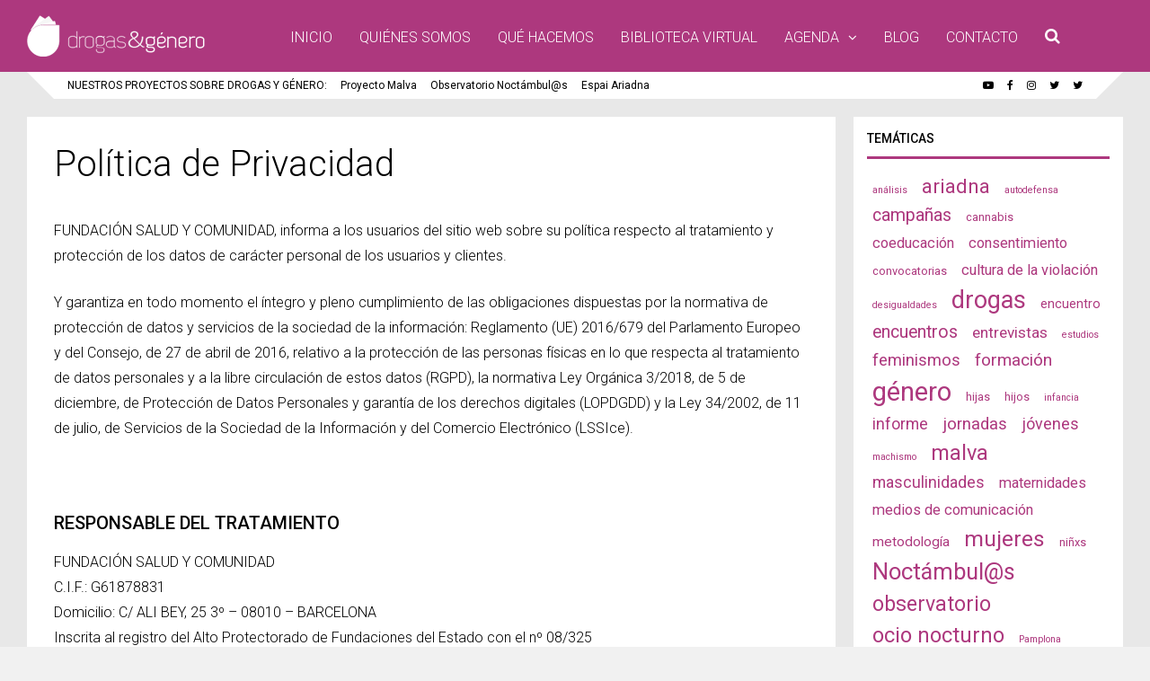

--- FILE ---
content_type: text/html; charset=UTF-8
request_url: https://www.drogasgenero.info/politica-de-privacidad/?scope=all&ajaxCalendar=1&mo=5&yr=2024
body_size: 29637
content:
<!DOCTYPE html>
<html lang="es">
<head>
<meta charset="UTF-8">
<meta name="viewport" content="width=device-width, initial-scale=1">
<meta name='robots' content='index, follow, max-image-preview:large, max-snippet:-1, max-video-preview:-1' />
<script id="cookieyes" type="text/javascript" src="https://cdn-cookieyes.com/client_data/0082fbd9eff15796ac15516f/script.js"></script>
	<!-- This site is optimized with the Yoast SEO plugin v26.8 - https://yoast.com/product/yoast-seo-wordpress/ -->
	<title>Política de Privacidad - Drogas y Género</title>
	<link rel="canonical" href="https://www.drogasgenero.info/politica-de-privacidad/" />
	<meta property="og:locale" content="es_ES" />
	<meta property="og:type" content="article" />
	<meta property="og:title" content="Política de Privacidad - Drogas y Género" />
	<meta property="og:description" content="FUNDACIÓN SALUD Y COMUNIDAD, informa a los usuarios del sitio web sobre su política respecto al tratamiento y protección de los datos de carácter personal de los usuarios y clientes. Y garantiza en todo momento el íntegro y pleno cumplimiento de las obligaciones dispuestas por la normativa de protección de datos y servicios de la [&hellip;]" />
	<meta property="og:url" content="https://www.drogasgenero.info/politica-de-privacidad/" />
	<meta property="og:site_name" content="Drogas y Género" />
	<meta property="article:publisher" content="https://www.facebook.com/fundsalcom" />
	<meta property="article:modified_time" content="2024-10-22T10:53:06+00:00" />
	<meta property="og:image" content="https://www.drogasgenero.info/wp-content/uploads/logo_web.png" />
	<meta property="og:image:width" content="307" />
	<meta property="og:image:height" content="90" />
	<meta property="og:image:type" content="image/png" />
	<meta name="twitter:card" content="summary_large_image" />
	<meta name="twitter:label1" content="Tiempo de lectura" />
	<meta name="twitter:data1" content="6 minutos" />
	<script type="application/ld+json" class="yoast-schema-graph">{"@context":"https://schema.org","@graph":[{"@type":"WebPage","@id":"https://www.drogasgenero.info/politica-de-privacidad/","url":"https://www.drogasgenero.info/politica-de-privacidad/","name":"Política de Privacidad - Drogas y Género","isPartOf":{"@id":"https://www.drogasgenero.info/#website"},"datePublished":"2018-05-31T15:02:45+00:00","dateModified":"2024-10-22T10:53:06+00:00","breadcrumb":{"@id":"https://www.drogasgenero.info/politica-de-privacidad/#breadcrumb"},"inLanguage":"es","potentialAction":[{"@type":"ReadAction","target":["https://www.drogasgenero.info/politica-de-privacidad/"]}]},{"@type":"BreadcrumbList","@id":"https://www.drogasgenero.info/politica-de-privacidad/#breadcrumb","itemListElement":[{"@type":"ListItem","position":1,"name":"Portada","item":"https://www.drogasgenero.info/"},{"@type":"ListItem","position":2,"name":"Política de Privacidad"}]},{"@type":"WebSite","@id":"https://www.drogasgenero.info/#website","url":"https://www.drogasgenero.info/","name":"Drogas y Género","description":"","potentialAction":[{"@type":"SearchAction","target":{"@type":"EntryPoint","urlTemplate":"https://www.drogasgenero.info/?s={search_term_string}"},"query-input":{"@type":"PropertyValueSpecification","valueRequired":true,"valueName":"search_term_string"}}],"inLanguage":"es"}]}</script>
	<!-- / Yoast SEO plugin. -->


<link rel='dns-prefetch' href='//www.googletagmanager.com' />
<link rel='dns-prefetch' href='//maps.googleapis.com' />
<link rel='dns-prefetch' href='//fonts.googleapis.com' />
<link rel='preconnect' href='https://fonts.gstatic.com' crossorigin />
<link rel="alternate" type="application/rss+xml" title="Drogas y Género &raquo; Feed" href="https://www.drogasgenero.info/feed/" />
<link rel="alternate" type="application/rss+xml" title="Drogas y Género &raquo; Feed de los comentarios" href="https://www.drogasgenero.info/comments/feed/" />
<link rel="alternate" title="oEmbed (JSON)" type="application/json+oembed" href="https://www.drogasgenero.info/wp-json/oembed/1.0/embed?url=https%3A%2F%2Fwww.drogasgenero.info%2Fpolitica-de-privacidad%2F" />
<link rel="alternate" title="oEmbed (XML)" type="text/xml+oembed" href="https://www.drogasgenero.info/wp-json/oembed/1.0/embed?url=https%3A%2F%2Fwww.drogasgenero.info%2Fpolitica-de-privacidad%2F&#038;format=xml" />
<style id='wp-img-auto-sizes-contain-inline-css' type='text/css'>
img:is([sizes=auto i],[sizes^="auto," i]){contain-intrinsic-size:3000px 1500px}
/*# sourceURL=wp-img-auto-sizes-contain-inline-css */
</style>
<style id='wp-emoji-styles-inline-css' type='text/css'>

	img.wp-smiley, img.emoji {
		display: inline !important;
		border: none !important;
		box-shadow: none !important;
		height: 1em !important;
		width: 1em !important;
		margin: 0 0.07em !important;
		vertical-align: -0.1em !important;
		background: none !important;
		padding: 0 !important;
	}
/*# sourceURL=wp-emoji-styles-inline-css */
</style>
<style id='wp-block-library-inline-css' type='text/css'>
:root{--wp-block-synced-color:#7a00df;--wp-block-synced-color--rgb:122,0,223;--wp-bound-block-color:var(--wp-block-synced-color);--wp-editor-canvas-background:#ddd;--wp-admin-theme-color:#007cba;--wp-admin-theme-color--rgb:0,124,186;--wp-admin-theme-color-darker-10:#006ba1;--wp-admin-theme-color-darker-10--rgb:0,107,160.5;--wp-admin-theme-color-darker-20:#005a87;--wp-admin-theme-color-darker-20--rgb:0,90,135;--wp-admin-border-width-focus:2px}@media (min-resolution:192dpi){:root{--wp-admin-border-width-focus:1.5px}}.wp-element-button{cursor:pointer}:root .has-very-light-gray-background-color{background-color:#eee}:root .has-very-dark-gray-background-color{background-color:#313131}:root .has-very-light-gray-color{color:#eee}:root .has-very-dark-gray-color{color:#313131}:root .has-vivid-green-cyan-to-vivid-cyan-blue-gradient-background{background:linear-gradient(135deg,#00d084,#0693e3)}:root .has-purple-crush-gradient-background{background:linear-gradient(135deg,#34e2e4,#4721fb 50%,#ab1dfe)}:root .has-hazy-dawn-gradient-background{background:linear-gradient(135deg,#faaca8,#dad0ec)}:root .has-subdued-olive-gradient-background{background:linear-gradient(135deg,#fafae1,#67a671)}:root .has-atomic-cream-gradient-background{background:linear-gradient(135deg,#fdd79a,#004a59)}:root .has-nightshade-gradient-background{background:linear-gradient(135deg,#330968,#31cdcf)}:root .has-midnight-gradient-background{background:linear-gradient(135deg,#020381,#2874fc)}:root{--wp--preset--font-size--normal:16px;--wp--preset--font-size--huge:42px}.has-regular-font-size{font-size:1em}.has-larger-font-size{font-size:2.625em}.has-normal-font-size{font-size:var(--wp--preset--font-size--normal)}.has-huge-font-size{font-size:var(--wp--preset--font-size--huge)}.has-text-align-center{text-align:center}.has-text-align-left{text-align:left}.has-text-align-right{text-align:right}.has-fit-text{white-space:nowrap!important}#end-resizable-editor-section{display:none}.aligncenter{clear:both}.items-justified-left{justify-content:flex-start}.items-justified-center{justify-content:center}.items-justified-right{justify-content:flex-end}.items-justified-space-between{justify-content:space-between}.screen-reader-text{border:0;clip-path:inset(50%);height:1px;margin:-1px;overflow:hidden;padding:0;position:absolute;width:1px;word-wrap:normal!important}.screen-reader-text:focus{background-color:#ddd;clip-path:none;color:#444;display:block;font-size:1em;height:auto;left:5px;line-height:normal;padding:15px 23px 14px;text-decoration:none;top:5px;width:auto;z-index:100000}html :where(.has-border-color){border-style:solid}html :where([style*=border-top-color]){border-top-style:solid}html :where([style*=border-right-color]){border-right-style:solid}html :where([style*=border-bottom-color]){border-bottom-style:solid}html :where([style*=border-left-color]){border-left-style:solid}html :where([style*=border-width]){border-style:solid}html :where([style*=border-top-width]){border-top-style:solid}html :where([style*=border-right-width]){border-right-style:solid}html :where([style*=border-bottom-width]){border-bottom-style:solid}html :where([style*=border-left-width]){border-left-style:solid}html :where(img[class*=wp-image-]){height:auto;max-width:100%}:where(figure){margin:0 0 1em}html :where(.is-position-sticky){--wp-admin--admin-bar--position-offset:var(--wp-admin--admin-bar--height,0px)}@media screen and (max-width:600px){html :where(.is-position-sticky){--wp-admin--admin-bar--position-offset:0px}}

/*# sourceURL=wp-block-library-inline-css */
</style><style id='global-styles-inline-css' type='text/css'>
:root{--wp--preset--aspect-ratio--square: 1;--wp--preset--aspect-ratio--4-3: 4/3;--wp--preset--aspect-ratio--3-4: 3/4;--wp--preset--aspect-ratio--3-2: 3/2;--wp--preset--aspect-ratio--2-3: 2/3;--wp--preset--aspect-ratio--16-9: 16/9;--wp--preset--aspect-ratio--9-16: 9/16;--wp--preset--color--black: #000000;--wp--preset--color--cyan-bluish-gray: #abb8c3;--wp--preset--color--white: #ffffff;--wp--preset--color--pale-pink: #f78da7;--wp--preset--color--vivid-red: #cf2e2e;--wp--preset--color--luminous-vivid-orange: #ff6900;--wp--preset--color--luminous-vivid-amber: #fcb900;--wp--preset--color--light-green-cyan: #7bdcb5;--wp--preset--color--vivid-green-cyan: #00d084;--wp--preset--color--pale-cyan-blue: #8ed1fc;--wp--preset--color--vivid-cyan-blue: #0693e3;--wp--preset--color--vivid-purple: #9b51e0;--wp--preset--gradient--vivid-cyan-blue-to-vivid-purple: linear-gradient(135deg,rgb(6,147,227) 0%,rgb(155,81,224) 100%);--wp--preset--gradient--light-green-cyan-to-vivid-green-cyan: linear-gradient(135deg,rgb(122,220,180) 0%,rgb(0,208,130) 100%);--wp--preset--gradient--luminous-vivid-amber-to-luminous-vivid-orange: linear-gradient(135deg,rgb(252,185,0) 0%,rgb(255,105,0) 100%);--wp--preset--gradient--luminous-vivid-orange-to-vivid-red: linear-gradient(135deg,rgb(255,105,0) 0%,rgb(207,46,46) 100%);--wp--preset--gradient--very-light-gray-to-cyan-bluish-gray: linear-gradient(135deg,rgb(238,238,238) 0%,rgb(169,184,195) 100%);--wp--preset--gradient--cool-to-warm-spectrum: linear-gradient(135deg,rgb(74,234,220) 0%,rgb(151,120,209) 20%,rgb(207,42,186) 40%,rgb(238,44,130) 60%,rgb(251,105,98) 80%,rgb(254,248,76) 100%);--wp--preset--gradient--blush-light-purple: linear-gradient(135deg,rgb(255,206,236) 0%,rgb(152,150,240) 100%);--wp--preset--gradient--blush-bordeaux: linear-gradient(135deg,rgb(254,205,165) 0%,rgb(254,45,45) 50%,rgb(107,0,62) 100%);--wp--preset--gradient--luminous-dusk: linear-gradient(135deg,rgb(255,203,112) 0%,rgb(199,81,192) 50%,rgb(65,88,208) 100%);--wp--preset--gradient--pale-ocean: linear-gradient(135deg,rgb(255,245,203) 0%,rgb(182,227,212) 50%,rgb(51,167,181) 100%);--wp--preset--gradient--electric-grass: linear-gradient(135deg,rgb(202,248,128) 0%,rgb(113,206,126) 100%);--wp--preset--gradient--midnight: linear-gradient(135deg,rgb(2,3,129) 0%,rgb(40,116,252) 100%);--wp--preset--font-size--small: 13px;--wp--preset--font-size--medium: 20px;--wp--preset--font-size--large: 36px;--wp--preset--font-size--x-large: 42px;--wp--preset--spacing--20: 0.44rem;--wp--preset--spacing--30: 0.67rem;--wp--preset--spacing--40: 1rem;--wp--preset--spacing--50: 1.5rem;--wp--preset--spacing--60: 2.25rem;--wp--preset--spacing--70: 3.38rem;--wp--preset--spacing--80: 5.06rem;--wp--preset--shadow--natural: 6px 6px 9px rgba(0, 0, 0, 0.2);--wp--preset--shadow--deep: 12px 12px 50px rgba(0, 0, 0, 0.4);--wp--preset--shadow--sharp: 6px 6px 0px rgba(0, 0, 0, 0.2);--wp--preset--shadow--outlined: 6px 6px 0px -3px rgb(255, 255, 255), 6px 6px rgb(0, 0, 0);--wp--preset--shadow--crisp: 6px 6px 0px rgb(0, 0, 0);}:where(.is-layout-flex){gap: 0.5em;}:where(.is-layout-grid){gap: 0.5em;}body .is-layout-flex{display: flex;}.is-layout-flex{flex-wrap: wrap;align-items: center;}.is-layout-flex > :is(*, div){margin: 0;}body .is-layout-grid{display: grid;}.is-layout-grid > :is(*, div){margin: 0;}:where(.wp-block-columns.is-layout-flex){gap: 2em;}:where(.wp-block-columns.is-layout-grid){gap: 2em;}:where(.wp-block-post-template.is-layout-flex){gap: 1.25em;}:where(.wp-block-post-template.is-layout-grid){gap: 1.25em;}.has-black-color{color: var(--wp--preset--color--black) !important;}.has-cyan-bluish-gray-color{color: var(--wp--preset--color--cyan-bluish-gray) !important;}.has-white-color{color: var(--wp--preset--color--white) !important;}.has-pale-pink-color{color: var(--wp--preset--color--pale-pink) !important;}.has-vivid-red-color{color: var(--wp--preset--color--vivid-red) !important;}.has-luminous-vivid-orange-color{color: var(--wp--preset--color--luminous-vivid-orange) !important;}.has-luminous-vivid-amber-color{color: var(--wp--preset--color--luminous-vivid-amber) !important;}.has-light-green-cyan-color{color: var(--wp--preset--color--light-green-cyan) !important;}.has-vivid-green-cyan-color{color: var(--wp--preset--color--vivid-green-cyan) !important;}.has-pale-cyan-blue-color{color: var(--wp--preset--color--pale-cyan-blue) !important;}.has-vivid-cyan-blue-color{color: var(--wp--preset--color--vivid-cyan-blue) !important;}.has-vivid-purple-color{color: var(--wp--preset--color--vivid-purple) !important;}.has-black-background-color{background-color: var(--wp--preset--color--black) !important;}.has-cyan-bluish-gray-background-color{background-color: var(--wp--preset--color--cyan-bluish-gray) !important;}.has-white-background-color{background-color: var(--wp--preset--color--white) !important;}.has-pale-pink-background-color{background-color: var(--wp--preset--color--pale-pink) !important;}.has-vivid-red-background-color{background-color: var(--wp--preset--color--vivid-red) !important;}.has-luminous-vivid-orange-background-color{background-color: var(--wp--preset--color--luminous-vivid-orange) !important;}.has-luminous-vivid-amber-background-color{background-color: var(--wp--preset--color--luminous-vivid-amber) !important;}.has-light-green-cyan-background-color{background-color: var(--wp--preset--color--light-green-cyan) !important;}.has-vivid-green-cyan-background-color{background-color: var(--wp--preset--color--vivid-green-cyan) !important;}.has-pale-cyan-blue-background-color{background-color: var(--wp--preset--color--pale-cyan-blue) !important;}.has-vivid-cyan-blue-background-color{background-color: var(--wp--preset--color--vivid-cyan-blue) !important;}.has-vivid-purple-background-color{background-color: var(--wp--preset--color--vivid-purple) !important;}.has-black-border-color{border-color: var(--wp--preset--color--black) !important;}.has-cyan-bluish-gray-border-color{border-color: var(--wp--preset--color--cyan-bluish-gray) !important;}.has-white-border-color{border-color: var(--wp--preset--color--white) !important;}.has-pale-pink-border-color{border-color: var(--wp--preset--color--pale-pink) !important;}.has-vivid-red-border-color{border-color: var(--wp--preset--color--vivid-red) !important;}.has-luminous-vivid-orange-border-color{border-color: var(--wp--preset--color--luminous-vivid-orange) !important;}.has-luminous-vivid-amber-border-color{border-color: var(--wp--preset--color--luminous-vivid-amber) !important;}.has-light-green-cyan-border-color{border-color: var(--wp--preset--color--light-green-cyan) !important;}.has-vivid-green-cyan-border-color{border-color: var(--wp--preset--color--vivid-green-cyan) !important;}.has-pale-cyan-blue-border-color{border-color: var(--wp--preset--color--pale-cyan-blue) !important;}.has-vivid-cyan-blue-border-color{border-color: var(--wp--preset--color--vivid-cyan-blue) !important;}.has-vivid-purple-border-color{border-color: var(--wp--preset--color--vivid-purple) !important;}.has-vivid-cyan-blue-to-vivid-purple-gradient-background{background: var(--wp--preset--gradient--vivid-cyan-blue-to-vivid-purple) !important;}.has-light-green-cyan-to-vivid-green-cyan-gradient-background{background: var(--wp--preset--gradient--light-green-cyan-to-vivid-green-cyan) !important;}.has-luminous-vivid-amber-to-luminous-vivid-orange-gradient-background{background: var(--wp--preset--gradient--luminous-vivid-amber-to-luminous-vivid-orange) !important;}.has-luminous-vivid-orange-to-vivid-red-gradient-background{background: var(--wp--preset--gradient--luminous-vivid-orange-to-vivid-red) !important;}.has-very-light-gray-to-cyan-bluish-gray-gradient-background{background: var(--wp--preset--gradient--very-light-gray-to-cyan-bluish-gray) !important;}.has-cool-to-warm-spectrum-gradient-background{background: var(--wp--preset--gradient--cool-to-warm-spectrum) !important;}.has-blush-light-purple-gradient-background{background: var(--wp--preset--gradient--blush-light-purple) !important;}.has-blush-bordeaux-gradient-background{background: var(--wp--preset--gradient--blush-bordeaux) !important;}.has-luminous-dusk-gradient-background{background: var(--wp--preset--gradient--luminous-dusk) !important;}.has-pale-ocean-gradient-background{background: var(--wp--preset--gradient--pale-ocean) !important;}.has-electric-grass-gradient-background{background: var(--wp--preset--gradient--electric-grass) !important;}.has-midnight-gradient-background{background: var(--wp--preset--gradient--midnight) !important;}.has-small-font-size{font-size: var(--wp--preset--font-size--small) !important;}.has-medium-font-size{font-size: var(--wp--preset--font-size--medium) !important;}.has-large-font-size{font-size: var(--wp--preset--font-size--large) !important;}.has-x-large-font-size{font-size: var(--wp--preset--font-size--x-large) !important;}
/*# sourceURL=global-styles-inline-css */
</style>

<style id='classic-theme-styles-inline-css' type='text/css'>
/*! This file is auto-generated */
.wp-block-button__link{color:#fff;background-color:#32373c;border-radius:9999px;box-shadow:none;text-decoration:none;padding:calc(.667em + 2px) calc(1.333em + 2px);font-size:1.125em}.wp-block-file__button{background:#32373c;color:#fff;text-decoration:none}
/*# sourceURL=/wp-includes/css/classic-themes.min.css */
</style>
<link rel='stylesheet' id='esg-plugin-settings-css' href='https://www.drogasgenero.info/wp-content/plugins/essential-grid/public/assets/css/settings.css?ver=3.1.1' type='text/css' media='all' />
<link rel='stylesheet' id='tp-fontello-css' href='https://www.drogasgenero.info/wp-content/plugins/essential-grid/public/assets/font/fontello/css/fontello.css?ver=3.1.1' type='text/css' media='all' />
<link rel='stylesheet' id='tp-open-sans-css' href='https://fonts.googleapis.com/css?family=Open+Sans%3A300%2C400%2C600%2C700%2C800&#038;ver=6.9' type='text/css' media='all' />
<link rel='stylesheet' id='tp-raleway-css' href='https://fonts.googleapis.com/css?family=Raleway%3A100%2C200%2C300%2C400%2C500%2C600%2C700%2C800%2C900&#038;ver=6.9' type='text/css' media='all' />
<link rel='stylesheet' id='tp-droid-serif-css' href='https://fonts.googleapis.com/css?family=Droid+Serif%3A400%2C700&#038;ver=6.9' type='text/css' media='all' />
<link rel='stylesheet' id='events-manager-css' href='https://www.drogasgenero.info/wp-content/plugins/events-manager/includes/css/events-manager.min.css?ver=7.2.3.1' type='text/css' media='all' />
<link rel='stylesheet' id='redux-extendify-styles-css' href='https://www.drogasgenero.info/wp-content/themes/drogasgenero/lib/framework/redux/assets/css/extendify-utilities.css?ver=4.4.11' type='text/css' media='all' />
<link rel='stylesheet' id='ghostpool-style-css' href='https://www.drogasgenero.info/wp-content/themes/drogasgenero/style.css?ver=6.9' type='text/css' media='all' />
<style id='ghostpool-style-inline-css' type='text/css'>
#gp-main-header {min-height:80px;}.gp-desktop-scrolling #gp-main-header {min-height:60px;}.gp-header-standard #gp-logo {padding:17px 0;}.gp-desktop-scrolling.gp-header-standard #gp-logo {padding:7px 0;}.gp-header-standard #gp-primary-main-nav .menu > li > a{padding:30.5px 0;}
		.gp-header-standard #gp-cart-button,.gp-header-standard #gp-search-button,.gp-header-standard #gp-profile-button{padding:31px 0;}.gp-desktop-scrolling.gp-header-standard #gp-primary-main-nav .menu > li > a{padding:20.5px 0;}
		.gp-desktop-scrolling.gp-header-standard #gp-cart-button,.gp-desktop-scrolling.gp-header-standard #gp-search-button,.gp-desktop-scrolling.gp-header-standard #gp-profile-button{padding:21px 0;}.gp-nav .menu > .gp-standard-menu > .sub-menu > li:hover > a{color:#fff}.gp-theme li:hover .gp-primary-dropdown-icon{color:#fff}.gp-theme .sub-menu li:hover .gp-secondary-dropdown-icon{color:#fff}.gp-header-centered #gp-cart-button,.gp-header-centered #gp-search-button,.gp-header-centered #gp-profile-button{line-height:18px;}.gp-header-standard #gp-secondary-main-nav .menu > li > a{padding:31.5px 0;}.gp-desktop-scrolling.gp-header-standard #gp-secondary-main-nav .menu > li > a{padding:21.5px 0;}.gp-header-centered #gp-secondary-main-nav .menu > li > a {line-height:16px;}.gp-active{color: #000;}.gp-theme .widget.buddypress div.item-options a.selected:hover{color: #ad387e!important;}.gp-theme #buddypress .activity-list .activity-content blockquote a{color: #ad387e}.gp-theme #buddypress .activity-list .activity-content blockquote a:hover{color: #000}@media only screen and (max-width: 1082px) {.gp-header-standard #gp-primary-main-nav .menu > li > a {padding:30.5px 0;}.gp-desktop-scrolling.gp-header-standard #gp-primary-main-nav .menu > li > a {padding:20.5px 0;}.gp-header-standard #gp-cart-button,.gp-header-standard #gp-search-button,.gp-header-standard #gp-profile-button{padding:31px 0;}.gp-desktop-scrolling.gp-header-standard #gp-cart-button,.gp-desktop-scrolling.gp-header-standard #gp-search-button,.gp-desktop-scrolling.gp-header-standard #gp-profile-button{padding:21px 0;}.gp-header-standard #gp-secondary-main-nav .menu > li > a{padding:31.5px 0;}.gp-desktop-scrolling.gp-header-standard #gp-secondary-main-nav .menu > li > a{padding:21.5px 0;}}@media only screen and (max-width: 1023px) {.gp-responsive #gp-main-header {min-height:50px;}.gp-responsive #gp-logo {padding:14px 0;}.gp-responsive #gp-mobile-nav-button,.gp-responsive #gp-cart-button,.gp-responsive #gp-search-button,.gp-responsive #gp-profile-button{padding:16px 0;}}.rfbwp-shelf-box .rfbwp-close {
    margin-top: 250px;
}
/* Oculta la destacada del template de Socialize SOLO en single de eventos */
body.single-event .post-thumbnail,
body.single-event .entry-thumbnail,
body.single-event .featured-media,
body.single-event .gp-post-thumbnail,
body.single-event .entry-header .post-media {
  display: none !important;
}

/* Por si hubiera una <img> vacía generando "imagen no encontrada" */
body.single-event img.wp-post-image[src=""],
body.single-event img.wp-post-image:not([src]) {
  display: none !important;
}

/*# sourceURL=ghostpool-style-inline-css */
</style>
<link rel='stylesheet' id='fontawesome-css' href='https://www.drogasgenero.info/wp-content/themes/drogasgenero/lib/fonts/font-awesome/css/font-awesome.min.css?ver=6.9' type='text/css' media='all' />
<link rel='stylesheet' id='prettyphoto-css' href='https://www.drogasgenero.info/wp-content/plugins/js_composer/assets/lib/vendor/prettyphoto/css/prettyPhoto.min.css?ver=8.3.1' type='text/css' media='all' />
<link rel='stylesheet' id='mediaelement-css' href='https://www.drogasgenero.info/wp-includes/js/mediaelement/mediaelementplayer-legacy.min.css?ver=4.2.17' type='text/css' media='all' />
<link rel='stylesheet' id='wp-mediaelement-css' href='https://www.drogasgenero.info/wp-includes/js/mediaelement/wp-mediaelement.min.css?ver=6.9' type='text/css' media='all' />
<link rel='stylesheet' id='bsf-Defaults-css' href='https://www.drogasgenero.info/wp-content/uploads/smile_fonts/Defaults/Defaults.css?ver=3.19.22' type='text/css' media='all' />
<link rel='stylesheet' id='ultimate-vc-addons-style-min-css' href='https://www.drogasgenero.info/wp-content/plugins/Ultimate_VC_Addons/assets/min-css/ultimate.min.css?ver=3.19.22' type='text/css' media='all' />
<link rel='stylesheet' id='ultimate-vc-addons-icons-css' href='https://www.drogasgenero.info/wp-content/plugins/Ultimate_VC_Addons/assets/css/icons.css?ver=3.19.22' type='text/css' media='all' />
<link rel='stylesheet' id='ultimate-vc-addons-vidcons-css' href='https://www.drogasgenero.info/wp-content/plugins/Ultimate_VC_Addons/assets/fonts/vidcons.css?ver=3.19.22' type='text/css' media='all' />
<link rel="preload" as="style" href="https://fonts.googleapis.com/css?family=Roboto:300,400,500%7CRoboto%20Slab:300&#038;subset=latin&#038;display=swap&#038;ver=6.9" /><link rel="stylesheet" href="https://fonts.googleapis.com/css?family=Roboto:300,400,500%7CRoboto%20Slab:300&#038;subset=latin&#038;display=swap&#038;ver=6.9" media="print" onload="this.media='all'"><noscript><link rel="stylesheet" href="https://fonts.googleapis.com/css?family=Roboto:300,400,500%7CRoboto%20Slab:300&#038;subset=latin&#038;display=swap&#038;ver=6.9" /></noscript><script type="text/javascript" src="https://www.drogasgenero.info/wp-includes/js/jquery/jquery.min.js?ver=3.7.1" id="jquery-core-js"></script>
<script type="text/javascript" src="https://www.drogasgenero.info/wp-includes/js/jquery/jquery-migrate.min.js?ver=3.4.1" id="jquery-migrate-js"></script>
<script type="text/javascript" src="https://www.drogasgenero.info/wp-includes/js/jquery/ui/core.min.js?ver=1.13.3" id="jquery-ui-core-js"></script>
<script type="text/javascript" src="https://www.drogasgenero.info/wp-includes/js/jquery/ui/mouse.min.js?ver=1.13.3" id="jquery-ui-mouse-js"></script>
<script type="text/javascript" src="https://www.drogasgenero.info/wp-includes/js/jquery/ui/sortable.min.js?ver=1.13.3" id="jquery-ui-sortable-js"></script>
<script type="text/javascript" src="https://www.drogasgenero.info/wp-includes/js/jquery/ui/datepicker.min.js?ver=1.13.3" id="jquery-ui-datepicker-js"></script>
<script type="text/javascript" id="jquery-ui-datepicker-js-after">
/* <![CDATA[ */
jQuery(function(jQuery){jQuery.datepicker.setDefaults({"closeText":"Cerrar","currentText":"Hoy","monthNames":["enero","febrero","marzo","abril","mayo","junio","julio","agosto","septiembre","octubre","noviembre","diciembre"],"monthNamesShort":["Ene","Feb","Mar","Abr","May","Jun","Jul","Ago","Sep","Oct","Nov","Dic"],"nextText":"Siguiente","prevText":"Anterior","dayNames":["domingo","lunes","martes","mi\u00e9rcoles","jueves","viernes","s\u00e1bado"],"dayNamesShort":["Dom","Lun","Mar","Mi\u00e9","Jue","Vie","S\u00e1b"],"dayNamesMin":["D","L","M","X","J","V","S"],"dateFormat":"d MM, yy","firstDay":1,"isRTL":false});});
//# sourceURL=jquery-ui-datepicker-js-after
/* ]]> */
</script>
<script type="text/javascript" src="https://www.drogasgenero.info/wp-includes/js/jquery/ui/resizable.min.js?ver=1.13.3" id="jquery-ui-resizable-js"></script>
<script type="text/javascript" src="https://www.drogasgenero.info/wp-includes/js/jquery/ui/draggable.min.js?ver=1.13.3" id="jquery-ui-draggable-js"></script>
<script type="text/javascript" src="https://www.drogasgenero.info/wp-includes/js/jquery/ui/controlgroup.min.js?ver=1.13.3" id="jquery-ui-controlgroup-js"></script>
<script type="text/javascript" src="https://www.drogasgenero.info/wp-includes/js/jquery/ui/checkboxradio.min.js?ver=1.13.3" id="jquery-ui-checkboxradio-js"></script>
<script type="text/javascript" src="https://www.drogasgenero.info/wp-includes/js/jquery/ui/button.min.js?ver=1.13.3" id="jquery-ui-button-js"></script>
<script type="text/javascript" src="https://www.drogasgenero.info/wp-includes/js/jquery/ui/dialog.min.js?ver=1.13.3" id="jquery-ui-dialog-js"></script>
<script type="text/javascript" id="events-manager-js-extra">
/* <![CDATA[ */
var EM = {"ajaxurl":"https://www.drogasgenero.info/wp-admin/admin-ajax.php","locationajaxurl":"https://www.drogasgenero.info/wp-admin/admin-ajax.php?action=locations_search","firstDay":"1","locale":"es","dateFormat":"yy-mm-dd","ui_css":"https://www.drogasgenero.info/wp-content/plugins/events-manager/includes/css/jquery-ui/build.min.css","show24hours":"1","is_ssl":"1","autocomplete_limit":"10","calendar":{"breakpoints":{"small":560,"medium":908,"large":false},"month_format":"M Y"},"phone":"","datepicker":{"format":"d/m/Y","locale":"es"},"search":{"breakpoints":{"small":650,"medium":850,"full":false}},"url":"https://www.drogasgenero.info/wp-content/plugins/events-manager","assets":{"input.em-uploader":{"js":{"em-uploader":{"url":"https://www.drogasgenero.info/wp-content/plugins/events-manager/includes/js/em-uploader.js?v=7.2.3.1","event":"em_uploader_ready"}}},".em-event-editor":{"js":{"event-editor":{"url":"https://www.drogasgenero.info/wp-content/plugins/events-manager/includes/js/events-manager-event-editor.js?v=7.2.3.1","event":"em_event_editor_ready"}},"css":{"event-editor":"https://www.drogasgenero.info/wp-content/plugins/events-manager/includes/css/events-manager-event-editor.min.css?v=7.2.3.1"}},".em-recurrence-sets, .em-timezone":{"js":{"luxon":{"url":"luxon/luxon.js?v=7.2.3.1","event":"em_luxon_ready"}}},".em-booking-form, #em-booking-form, .em-booking-recurring, .em-event-booking-form":{"js":{"em-bookings":{"url":"https://www.drogasgenero.info/wp-content/plugins/events-manager/includes/js/bookingsform.js?v=7.2.3.1","event":"em_booking_form_js_loaded"}}},"#em-opt-archetypes":{"js":{"archetypes":"https://www.drogasgenero.info/wp-content/plugins/events-manager/includes/js/admin-archetype-editor.js?v=7.2.3.1","archetypes_ms":"https://www.drogasgenero.info/wp-content/plugins/events-manager/includes/js/admin-archetypes.js?v=7.2.3.1","qs":"qs/qs.js?v=7.2.3.1"}}},"cached":"1","google_maps_api":"AIzaSyCCNwEqU-HONHMGh08N0bYKogYIlnYfYm0","txt_search":"Buscar","txt_searching":"Buscando...","txt_loading":"Cargando...","event_detach_warning":"\u00bfSeguro de que deseas separar este evento? Haci\u00e9ndolo, este evento ser\u00e1 independiente del conjunto de eventos peri\u00f3dicos.","delete_recurrence_warning":"\u00bfSeguro que deseas borrar todas las repeticiones de este evento? Todos los eventos se mover\u00e1n a la papelera."};
//# sourceURL=events-manager-js-extra
/* ]]> */
</script>
<script type="text/javascript" src="https://www.drogasgenero.info/wp-content/plugins/events-manager/includes/js/events-manager.js?ver=7.2.3.1" id="events-manager-js"></script>
<script type="text/javascript" src="https://www.drogasgenero.info/wp-content/plugins/events-manager/includes/external/flatpickr/l10n/es.js?ver=7.2.3.1" id="em-flatpickr-localization-js"></script>
<script type="text/javascript" src="https://www.drogasgenero.info/wp-content/plugins/revslider/public/assets/js/rbtools.min.js?ver=6.6.12" async id="tp-tools-js"></script>
<script type="text/javascript" src="https://www.drogasgenero.info/wp-content/plugins/revslider/public/assets/js/rs6.min.js?ver=6.6.12" async id="revmin-js"></script>

<!-- Fragmento de código de la etiqueta de Google (gtag.js) añadida por Site Kit -->
<!-- Fragmento de código de Google Analytics añadido por Site Kit -->
<script type="text/javascript" src="https://www.googletagmanager.com/gtag/js?id=GT-NC8XCQ4" id="google_gtagjs-js" async></script>
<script type="text/javascript" id="google_gtagjs-js-after">
/* <![CDATA[ */
window.dataLayer = window.dataLayer || [];function gtag(){dataLayer.push(arguments);}
gtag("set","linker",{"domains":["www.drogasgenero.info"]});
gtag("js", new Date());
gtag("set", "developer_id.dZTNiMT", true);
gtag("config", "GT-NC8XCQ4");
//# sourceURL=google_gtagjs-js-after
/* ]]> */
</script>
<script type="text/javascript" src="https://www.drogasgenero.info/wp-content/plugins/Ultimate_VC_Addons/assets/min-js/modernizr-custom.min.js?ver=3.19.22" id="ultimate-vc-addons-modernizr-js"></script>
<script type="text/javascript" src="https://www.drogasgenero.info/wp-content/plugins/Ultimate_VC_Addons/assets/min-js/jquery-ui.min.js?ver=3.19.22" id="jquery_ui-js"></script>
<script type="text/javascript" src="https://maps.googleapis.com/maps/api/js" id="ultimate-vc-addons-googleapis-js"></script>
<script type="text/javascript" src="https://www.drogasgenero.info/wp-includes/js/jquery/ui/slider.min.js?ver=1.13.3" id="jquery-ui-slider-js"></script>
<script type="text/javascript" src="https://www.drogasgenero.info/wp-content/plugins/Ultimate_VC_Addons/assets/min-js/jquery-ui-labeledslider.min.js?ver=3.19.22" id="ultimate-vc-addons_range_tick-js"></script>
<script type="text/javascript" src="https://www.drogasgenero.info/wp-content/plugins/Ultimate_VC_Addons/assets/min-js/ultimate.min.js?ver=3.19.22" id="ultimate-vc-addons-script-js"></script>
<script type="text/javascript" src="https://www.drogasgenero.info/wp-content/plugins/Ultimate_VC_Addons/assets/min-js/modal-all.min.js?ver=3.19.22" id="ultimate-vc-addons-modal-all-js"></script>
<script type="text/javascript" src="https://www.drogasgenero.info/wp-content/plugins/Ultimate_VC_Addons/assets/min-js/jparallax.min.js?ver=3.19.22" id="ultimate-vc-addons-jquery.shake-js"></script>
<script type="text/javascript" src="https://www.drogasgenero.info/wp-content/plugins/Ultimate_VC_Addons/assets/min-js/vhparallax.min.js?ver=3.19.22" id="ultimate-vc-addons-jquery.vhparallax-js"></script>
<script type="text/javascript" src="https://www.drogasgenero.info/wp-content/plugins/Ultimate_VC_Addons/assets/min-js/ultimate_bg.min.js?ver=3.19.22" id="ultimate-vc-addons-row-bg-js"></script>
<script type="text/javascript" src="https://www.drogasgenero.info/wp-content/plugins/Ultimate_VC_Addons/assets/min-js/mb-YTPlayer.min.js?ver=3.19.22" id="ultimate-vc-addons-jquery.ytplayer-js"></script>
<script></script><link rel="https://api.w.org/" href="https://www.drogasgenero.info/wp-json/" /><link rel="alternate" title="JSON" type="application/json" href="https://www.drogasgenero.info/wp-json/wp/v2/pages/8096" /><link rel="EditURI" type="application/rsd+xml" title="RSD" href="https://www.drogasgenero.info/xmlrpc.php?rsd" />
<meta name="generator" content="WordPress 6.9" />
<link rel='shortlink' href='https://www.drogasgenero.info/?p=8096' />
<meta name="generator" content="Site Kit by Google 1.170.0" /><meta name="generator" content="Redux 4.4.11" /><!--[if gte IE 9]><style>.gp-slider-wrapper .gp-slide-caption + .gp-post-thumbnail:before,body:not(.gp-full-page-page-header) .gp-page-header.gp-has-text:before,body:not(.gp-full-page-page-header) .gp-page-header.gp-has-teaser-video.gp-has-text .gp-video-header:before{filter: none;}</style><![endif]--><meta name="generator" content="Powered by WPBakery Page Builder - drag and drop page builder for WordPress."/>
<meta name="generator" content="Powered by Slider Revolution 6.6.12 - responsive, Mobile-Friendly Slider Plugin for WordPress with comfortable drag and drop interface." />
<script>function setREVStartSize(e){
			//window.requestAnimationFrame(function() {
				window.RSIW = window.RSIW===undefined ? window.innerWidth : window.RSIW;
				window.RSIH = window.RSIH===undefined ? window.innerHeight : window.RSIH;
				try {
					var pw = document.getElementById(e.c).parentNode.offsetWidth,
						newh;
					pw = pw===0 || isNaN(pw) || (e.l=="fullwidth" || e.layout=="fullwidth") ? window.RSIW : pw;
					e.tabw = e.tabw===undefined ? 0 : parseInt(e.tabw);
					e.thumbw = e.thumbw===undefined ? 0 : parseInt(e.thumbw);
					e.tabh = e.tabh===undefined ? 0 : parseInt(e.tabh);
					e.thumbh = e.thumbh===undefined ? 0 : parseInt(e.thumbh);
					e.tabhide = e.tabhide===undefined ? 0 : parseInt(e.tabhide);
					e.thumbhide = e.thumbhide===undefined ? 0 : parseInt(e.thumbhide);
					e.mh = e.mh===undefined || e.mh=="" || e.mh==="auto" ? 0 : parseInt(e.mh,0);
					if(e.layout==="fullscreen" || e.l==="fullscreen")
						newh = Math.max(e.mh,window.RSIH);
					else{
						e.gw = Array.isArray(e.gw) ? e.gw : [e.gw];
						for (var i in e.rl) if (e.gw[i]===undefined || e.gw[i]===0) e.gw[i] = e.gw[i-1];
						e.gh = e.el===undefined || e.el==="" || (Array.isArray(e.el) && e.el.length==0)? e.gh : e.el;
						e.gh = Array.isArray(e.gh) ? e.gh : [e.gh];
						for (var i in e.rl) if (e.gh[i]===undefined || e.gh[i]===0) e.gh[i] = e.gh[i-1];
											
						var nl = new Array(e.rl.length),
							ix = 0,
							sl;
						e.tabw = e.tabhide>=pw ? 0 : e.tabw;
						e.thumbw = e.thumbhide>=pw ? 0 : e.thumbw;
						e.tabh = e.tabhide>=pw ? 0 : e.tabh;
						e.thumbh = e.thumbhide>=pw ? 0 : e.thumbh;
						for (var i in e.rl) nl[i] = e.rl[i]<window.RSIW ? 0 : e.rl[i];
						sl = nl[0];
						for (var i in nl) if (sl>nl[i] && nl[i]>0) { sl = nl[i]; ix=i;}
						var m = pw>(e.gw[ix]+e.tabw+e.thumbw) ? 1 : (pw-(e.tabw+e.thumbw)) / (e.gw[ix]);
						newh =  (e.gh[ix] * m) + (e.tabh + e.thumbh);
					}
					var el = document.getElementById(e.c);
					if (el!==null && el) el.style.height = newh+"px";
					el = document.getElementById(e.c+"_wrapper");
					if (el!==null && el) {
						el.style.height = newh+"px";
						el.style.display = "block";
					}
				} catch(e){
					console.log("Failure at Presize of Slider:" + e)
				}
			//});
		  };</script>
		<style type="text/css" id="wp-custom-css">
			.eg-washington-element-3 {
    color: #000;
}		</style>
		<style id="socialize-dynamic-css" title="dynamic-css" class="redux-options-output">#footer-image img{margin-top:20px;margin-right:0px;margin-bottom:0px;margin-left:0px;}body{background-color:#f1f1f1;}body:not(.gp-full-page-page-header) #gp-page-wrapper, body:not(.gp-full-page-page-header) #gp-small-header .gp-container, .gp-homepage .widgettitle.gp-fancy-title:before{background-color:#E8E8E8;}body:not(.gp-full-page-page-header) #gp-small-header .gp-left-triangle{border-left-color:#E8E8E8;}body:not(.gp-full-page-page-header) #gp-small-header .gp-right-triangle{border-bottom-color:#E8E8E8;}#gp-content{background-color:#ffffff;}body{font-family:Roboto,Arial, Helvetica, sans-serif;line-height:28px;font-weight:300;font-style:normal;color:#000;font-size:16px;}a{color:#ad387e;}a:hover{color:#000;}h1{font-family:Roboto,Arial, Helvetica, sans-serif;line-height:56px;font-weight:300;font-style:normal;font-size:48px;}h2{font-family:Roboto,Arial, Helvetica, sans-serif;line-height:44px;font-weight:300;font-style:normal;font-size:36px;}h3,#tab-description h2,.woocommerce #comments h2,.woocommerce #reviews h3,.woocommerce .related h2,.woocommerce-checkout .woocommerce h2,.woocommerce-checkout .woocommerce h3{font-family:Roboto,Arial, Helvetica, sans-serif;line-height:36px;font-weight:300;font-style:normal;font-size:28px;}h4{font-family:Roboto,Arial, Helvetica, sans-serif;line-height:30px;font-weight:300;font-style:normal;font-size:20px;}h5{font-family:Roboto,Arial, Helvetica, sans-serif;line-height:26px;font-weight:300;font-style:normal;font-size:18px;}h6{font-family:Roboto,Arial, Helvetica, sans-serif;line-height:24px;font-weight:300;font-style:normal;font-size:16px;}.gp-entry-meta .gp-post-meta-row-1,.gp-homepage #gp-content .gp-vc-element-3,.gp-homepage #gp-content .gp-vc-element-4,.gp-homepage #gp-content .gp-vc-element-5,.gp-homepage #gp-content .gp-vc-element-6,#comments .commentlist li .comment_container,.gp-loop-divider:before,.gp-recent-comments ul li,.gp-search{border-top:1px solid #e0e0e0;border-bottom:1px solid #e0e0e0;}.gp-entry-video-wrapper .gp-entry-meta .gp-post-meta-row-1,.gp-footer-widget .gp-recent-comments ul li{border-top:1px solid #50504B;border-bottom:1px solid #50504B;}#gp-main-header{background-color:#ad387e;}.gp-desktop-scrolling #gp-main-header{background-color:#ad387e;}#gp-primary-main-nav .menu > li,#gp-primary-main-nav .menu > li > a{font-family:Roboto,Arial, Helvetica, sans-serif;text-transform:none;line-height:16px;font-weight:300;font-style:normal;color:#ababab;font-size:16px;}#gp-primary-main-nav .menu > li:hover > a,#gp-primary-main-nav .menu > li > a{color:#fff;}#gp-primary-main-nav .menu > li:hover > a:hover,#gp-primary-main-nav .menu > li > a:hover{color:#fff;}#gp-primary-main-nav .menu > li > a:hover,#gp-primary-main-nav .menu > li:hover > a{border-top:3px solid #fff;}#gp-secondary-main-nav .menu > li,#gp-secondary-main-nav .menu > li > a{font-family:Roboto,Arial, Helvetica, sans-serif;text-transform:none;line-height:14px;font-weight:400;font-style:normal;color:#fff;font-size:14px;}#gp-secondary-main-nav .menu > li:hover > a, #gp-secondary-main-nav .menu > li > a{color:#fff;}#gp-secondary-main-nav .menu > li:hover > a:hover, #gp-secondary-main-nav .menu > li > a:hover{color:#fff;}#gp-secondary-main-nav .menu > li > a:hover,#gp-secondary-main-nav .menu > li:hover > a{border-top:3px solid #fff;}#gp-search-button,#gp-cart-button{color:#fff;}#gp-search-button:hover,#gp-cart-button:hover{color:#fff;}.gp-nav .sub-menu,.gp-nav .menu li .gp-menu-tabs li:hover,.gp-nav .menu li .gp-menu-tabs li.gp-selected,#gp-search-box{background-color:#fff;}.gp-nav .menu > .gp-standard-menu > .sub-menu > li a:hover,.gp-nav .menu > .gp-standard-menu > .sub-menu > li:hover > a{background-color:#353535;}.gp-nav .gp-standard-menu .sub-menu li,.gp-nav .gp-standard-menu .sub-menu li a,.gp-nav li.gp-megamenu .sub-menu li,.gp-nav .gp-megamenu .sub-menu li a{font-family:Roboto,Arial, Helvetica, sans-serif;font-weight:300;font-style:normal;color:#000;font-size:14px;}.gp-nav .menu > .gp-standard-menu > .sub-menu > li a{color:#000;}.gp-nav .menu > .gp-standard-menu > .sub-menu > li a:hover{color:#fff;}.gp-nav .sub-menu li,#gp-dropdowncart .total,#gp-dropdowncart .buttons{border-top:1px solid #e0e0e0;}.gp-nav .gp-megamenu > .sub-menu > li > a,.gp-nav .gp-megamenu > .sub-menu > li > span{color:#000000;}.gp-nav li.gp-megamenu a{color:#000;}.gp-nav li.gp-megamenu a:hover{color:#ad387e;}.gp-primary-dropdown-icon{color:#fff;}.gp-primary-dropdown-icon:hover{color:#fff;}.gp-secondary-dropdown-icon{color:#000;}.gp-secondary-dropdown-icon:hover{color:#fff;}.gp-menu-tabs{background-color:#353535;}.gp-nav .menu li .gp-menu-tabs li{color:#ffffff;}.gp-nav .menu li .gp-menu-tabs li:hover,.gp-nav .menu li .gp-menu-tabs li.gp-selected{color:#ad387e;}#gp-small-header #gp-top-nav{background-color:#fff;}#gp-small-header .menu > li,#gp-small-header .menu > li > a{color:#000;}#gp-small-header .menu > li:hover,#gp-small-header .menu > li > a:hover{color:#999;}#gp-mobile-nav-button,#gp-profile-button,#gp-mobile-nav-close-button{color:#ffffff;}#gp-mobile-nav{background-color:#fff;}#gp-mobile-nav-close-button{background-color:#ad387e;}#gp-mobile-nav li{color:#000000;}#gp-mobile-nav .menu li span,#gp-mobile-nav .menu li a{color:#000;}#gp-mobile-nav .menu li span:hover,#gp-mobile-nav .menu li a:hover{color:#000;}#gp-mobile-nav li a:hover{background-color:#f1f1f1;}#gp-mobile-nav li{border-top:1px solid #e0e0e0;}#gp-mobile-nav .gp-megamenu > .sub-menu > li > a{color:#000000;}.gp-large-page-header .gp-page-header,.gp-fullwidth-page-header .gp-page-header,#gp-full-page-bg{background-color:#353535;background-repeat:no-repeat;background-attachment:scroll;background-position:center center;background-size:cover;}.gp-page-header h1,.gp-page-header h2{font-family:Roboto,Arial, Helvetica, sans-serif;line-height:90px;font-weight:normal;font-style:normal;color:#fff;font-size:80px;}.gp-page-header .gp-container{height:250px;}.gp-entry-title,.woocommerce .page-title,.woocommerce div.product .entry-title.product_title{font-family:Roboto,Arial, Helvetica, sans-serif;line-height:46px;font-weight:300;font-style:normal;color:#000;font-size:40px;}.gp-subtitle{font-family:Roboto,Arial, Helvetica, sans-serif;line-height:32px;font-weight:300;font-style:normal;color:#888;font-size:20px;}#gp-post-links a,.gp-pagination-arrows a.prev,.gp-pagination-arrows a.next,.gp-carousel-wrapper .flex-direction-nav a{color:#aaa;}#gp-post-links a:hover,.gp-pagination-arrows a.prev:hover,.gp-pagination-arrows a.next:hover,.gp-carousel-wrapper .flex-direction-nav a:hover{color:#333;}.gp-entry-meta,.gp-meta-comments a{color:#aaaaaa;}.gp-entry-cats,.gp-entry-cats a,.gp-entry-cats a:hover{color:#ffffff;}.gp-entry-cats{background-color:#ad387e;}.gp-entry-tags a,.gp-entry-tags a:hover{color:#ffffff;}.gp-entry-tags a{background-color:#353535;}.gp-author-info,#gp-post-navigation #gp-share-icons{background-color:#353535;}.gp-author-info,.gp-author-info a,#gp-post-navigation #gp-share-icons h3{line-height:24px;color:#fff;font-size:14px;}.gp-author-info a{color:#b1b1b1;}.gp-author-info a:hover{color:#fff;}.gp-entry-video-wrapper{background-color:#353535;}.gp-entry-video-wrapper .gp-entry-title{color:#ffffff;}.gp-entry-video-wrapper .gp-video-description{color:#777777;}blockquote{background-color:#191919;}blockquote,blockquote a,blockquote a:hover{font-family:"Roboto Slab",Arial, Helvetica, sans-serif;line-height:38px;font-weight:300;font-style:normal;color:#fff;font-size:24px;}.gp-loop-title{line-height:22px;font-weight:400;font-size:19px;}.gp-blog-large .gp-loop-title{line-height:46px;font-weight:200;font-size:40px;}.gp-loop-title a,.bboss_search_item .entry-title a{color:#000;}.gp-loop-title a:hover,.bboss_search_item .entry-title a:hover{color:#ad387e;}.gp-loop-text,.gp-login-wrapper p{color:#8c8c8c;}.gp-loop-meta,.gp-loop-meta a,#gp-breadcrumbs,#gp-breadcrumbs a,.woocommerce .woocommerce-breadcrumb a,.woocommerce .woocommerce-breadcrumb,.comment-text time,div.bbp-breadcrumb,div.bbp-breadcrumb a,.gp-statistics-wrapper .gp-stat-title,.widget_display_replies ul li div,.widget_display_topics ul li div{color:#aaaaaa;}.gp-loop-cats,.gp-loop-cats a,.gp-loop-cats a:hover{color:#aaaaaa;}.gp-loop-tags,.gp-loop-tags a,.gp-loop-tags a:hover{color:#ad387e;}.gp-blog-masonry section,section.sticky{background-color:#f8f8f8;}ul.page-numbers .page-numbers{background-color:#ad387e;}ul.page-numbers .page-numbers:hover,ul.page-numbers .page-numbers.current,ul.page-numbers > span.page-numbers{background-color:#353535;}ul.page-numbers .page-numbers{color:#ffffff;}.widgettitle, .widget-title, .wp-block-search__label{font-family:Roboto,Arial, Helvetica, sans-serif;line-height:18px;font-weight:500;font-style:normal;color:#000;font-size:14px;}.widgettitle a,.widget-title a,.wp-block-search__label{color:#ad387e;}.widgettitle a:hover,.widget-title a:hover,.wp-block-search__label:hover{color:#000;}.gp-sidebar .widgettitle,.widgettitle.gp-standard-title,.gp-sidebar .widget-title,.gp-sidebar .wp-block-search__label{border-bottom:3px solid #ad387e;}.widget, .gp-vc-element, .widgettitle.gp-fancy-title .gp-widget-title, .widgettitle.gp-fancy-title .gp-element-icon, .widget .woocommerce{background-color:#ffffff;}.widgettitle.gp-fancy-title .gp-triangle{border-left-color:#ffffff;}input,textarea,.gp-search-bar,.wp-block-search__input,.gp-theme #buddypress .dir-search input[type=search],.gp-theme #buddypress .dir-search input[type=text],.gp-theme #buddypress .groups-members-search input[type=search],.gp-theme #buddypress .standard-form input[type=color],.gp-theme #buddypress .standard-form input[type=date],.gp-theme #buddypress .standard-form input[type=datetime-local],.gp-theme #buddypress .standard-form input[type=datetime],.gp-theme #buddypress .standard-form input[type=email],.gp-theme #buddypress .standard-form input[type=month],.gp-theme #buddypress .standard-form input[type=number],.gp-theme #buddypress .standard-form input[type=password],.gp-theme #buddypress .standard-form input[type=range],.gp-theme #buddypress .standard-form input[type=search],.gp-theme #buddypress .standard-form input[type=tel],.gp-theme #buddypress .standard-form input[type=text],.gp-theme #buddypress .standard-form input[type=time],.gp-theme #buddypress .standard-form input[type=url],.gp-theme #buddypress .standard-form input[type=week],.gp-theme #buddypress .standard-form textarea,.gp-theme #buddypress div.activity-comments form .ac-textarea,.gp-theme #buddypress form#whats-new-form textarea{background-color:#fafafa;}input,textarea,.gp-search-bar,.wp-block-search__input,.gp-login-wrapper .gp-login-icon,.gp-login-wrapper .gp-password-icon,.gp-login-wrapper .gp-email-icon,.gp-theme #buddypress .dir-search input[type=search],.gp-theme #buddypress .dir-search input[type=text],.gp-theme #buddypress .groups-members-search input[type=search],.gp-theme #buddypress .standard-form input[type=color],.gp-theme #buddypress .standard-form input[type=date],.gp-theme #buddypress .standard-form input[type=datetime-local],.gp-theme #buddypress .standard-form input[type=datetime],.gp-theme #buddypress .standard-form input[type=email],.gp-theme #buddypress .standard-form input[type=month],.gp-theme #buddypress .standard-form input[type=number],.gp-theme #buddypress .standard-form input[type=password],.gp-theme #buddypress .standard-form input[type=range],.gp-theme #buddypress .standard-form input[type=search],.gp-theme #buddypress .standard-form input[type=tel],.gp-theme #buddypress .standard-form input[type=text],.gp-theme #buddypress .standard-form input[type=time],.gp-theme #buddypress .standard-form input[type=url],.gp-theme #buddypress .standard-form input[type=week],.gp-theme #buddypress .standard-form textarea,.gp-theme #buddypress div.activity-comments form .ac-textarea,.bb-global-search-ac.ui-autocomplete{border-top:1px solid #ddd;border-bottom:1px solid #ddd;border-left:1px solid #ddd;border-right:1px solid #ddd;}input,textarea,.gp-search-bar,.wp-block-search__input,.gp-theme #buddypress .dir-search input[type=search],.gp-theme #buddypress .dir-search input[type=text],.gp-theme #buddypress .groups-members-search input[type=search],.gp-theme #buddypress .groups-members-search input[type=text],.gp-theme #buddypress .standard-form input[type=color],.gp-theme #buddypress .standard-form input[type=date],.gp-theme #buddypress .standard-form input[type=datetime-local],.gp-theme #buddypress .standard-form input[type=datetime],.gp-theme #buddypress .standard-form input[type=email],.gp-theme #buddypress .standard-form input[type=month],.gp-theme #buddypress .standard-form input[type=number],.gp-theme #buddypress .standard-form input[type=password],.gp-theme #buddypress .standard-form input[type=range],.gp-theme #buddypress .standard-form input[type=search],.gp-theme #buddypress .standard-form input[type=tel],.gp-theme #buddypress .standard-form input[type=text],.gp-theme #buddypress .standard-form input[type=time],.gp-theme #buddypress .standard-form input[type=url],.gp-theme #buddypress .standard-form input[type=week],.gp-theme #buddypress .standard-form textarea,.gp-theme #buddypress div.activity-comments form .ac-textarea,.gp-theme #buddypress form#whats-new-form textarea,{color:#000000;}select,.gp-theme #buddypress .standard-form select,.gp-theme #buddypress form#whats-new-form #whats-new-options select,#buddypress .standard-form select:focus{background-color:#353535;}select,.gp-theme #buddypress .standard-form select,.gp-theme #buddypress form#whats-new-form #whats-new-options select{color:#ffffff;}input[type="button"],input[type="submit"],input[type="reset"],button,.button,.wp-block-search__button,.gp-theme #buddypress .comment-reply-link,.gp-notification-counter,#gp-cart-counter,.gp-theme #buddypress a.button,.gp-theme #buddypress button,.gp-theme #buddypress div.generic-button a,.gp-theme #buddypress input[type=button],.gp-theme #buddypress input[type=reset],.gp-theme #buddypress input[type=submit],.gp-theme #buddypress ul.button-nav li a,a.bp-title-button,.gp-theme #buddypress .activity-list #reply-title small a span,.gp-theme #buddypress .activity-list a.bp-primary-action span,.tribe-events-calendar thead th,#tribe-events .tribe-events-button,#tribe-events .tribe-events-button:hover,#tribe_events_filters_wrapper input[type=submit],.tribe-events-button,.tribe-events-button.tribe-active:hover,.tribe-events-button.tribe-inactive,.tribe-events-button:hover,.tribe-events-calendar td.tribe-events-present div[id*=tribe-events-daynum-],.tribe-events-calendar td.tribe-events-present div[id*=tribe-events-daynum-] > a,#tribe-bar-form .tribe-bar-submit input[type=submit],.woocommerce #respond input#submit.alt,.woocommerce a.button.alt,.woocommerce button.button.alt,.woocommerce input.button.alt,#gp-dropdowncart .woocommerce a.button{background-color:#000;}input[type="button"]:hover,input[type="submit"]:hover,input[type="reset"]:hover,button:hover,.button:hover,.wp-block-search__button:hover,.gp-theme #buddypress .comment-reply-link:hover,.gp-theme #buddypress a.button:hover,.gp-theme #buddypress button:hover,.gp-theme #buddypress div.generic-button a:hover,.gp-theme #buddypress input[type=button]:hover,.gp-theme #buddypress input[type=reset]:hover,.gp-theme #buddypress input[type=submit]:hover,.gp-theme #buddypress ul.button-nav li a:hover,a.bp-title-button:hover,.gp-theme #buddypress .activity-list #reply-title small a:hover span,.gp-theme #buddypress .activity-list a.bp-primary-action:hover span,.woocommerce #respond input#submit.alt:hover,.woocommerce a.button.alt:hover,.woocommerce button.button.alt:hover,.woocommerce input.button.alt:hover,#gp-dropdowncart .woocommerce a.button:hover{background-color:#353535;}input[type="button"],input[type="submit"],input[type="reset"],button,.button,.wp-block-search__button,a.gp-notification-counter,a.gp-notification-counter:hover,#gp-cart-counter:hover,.gp-theme #buddypress .comment-reply-link,.gp-theme #buddypress a.button,.gp-theme #buddypress button,.gp-theme #buddypress div.generic-button a,.gp-theme #buddypress input[type=button],.gp-theme #buddypress input[type=reset],.gp-theme #buddypress input[type=submit],.gp-theme #buddypress ul.button-nav li a,a.bp-title-button,.gp-theme #buddypress .activity-list #reply-title small a span,.gp-theme #buddypress .activity-list a.bp-primary-action span,#gp-dropdowncart .woocommerce a.button{color:#ffffff;}input[type="button"]:hover,input[type="submit"]:hover,input[type="reset"]:hover,button,.button:hover,.wp-block-search__button:hover,.gp-theme #buddypress .comment-reply-link:hover,.gp-theme #buddypress a.button:hover,.gp-theme #buddypress button:hover,.gp-theme #buddypress div.generic-button a:hover,.gp-theme #buddypress input[type=button]:hover,.gp-theme #buddypress input[type=reset]:hover,.gp-theme #buddypress input[type=submit]:hover,.gp-theme #buddypress ul.button-nav li a:hover,a.bp-title-button:hover,.gp-theme #buddypress .activity-list #reply-title small a span,.gp-theme #buddypress .activity-list a.bp-primary-action span,#gp-dropdowncart .woocommerce a.button:hover{color:#ffffff;}#gp-footer{background-color:#353535;}.gp-footer-widget .widgettitle,.gp-footer-widget .widget-title,.gp-footer-widget .wp-block-search__label{font-family:Roboto,Arial, Helvetica, sans-serif;line-height:20px;font-weight:300;font-style:normal;color:#fff;font-size:16px;}.gp-footer-widget{font-family:Roboto,Arial, Helvetica, sans-serif;line-height:28px;font-weight:300;font-style:normal;color:#777;font-size:18px;}.gp-footer-widget a{color:#fff;}.gp-footer-widget a:hover{color:#b1b1b1;}#gp-copyright{background-color:#353535;}#gp-copyright{border-top:1px solid #444;}#gp-copyright{color:#777777;}#gp-copyright a{color:#999;}#gp-copyright a:hover{color:#e0e0e0;}#gp-to-top{background-color:#353535;}#gp-to-top{color:#ffffff;}.woocommerce ul.products li.product .price,.woocommerce div.product p.price,.woocommerce div.product span.price{color:#ad387e;}.woocommerce span.onsale{background-color:#ad387e;}#buddypress .activity-list .activity-content .activity-header,#buddypress .activity-list .activity-content .comment-header,#buddypress .activity-list .activity-header a,#buddypress .activity-list div.activity-comments div.acomment-meta,#buddypress .activity-list .acomment-meta a,.widget.buddypress .item-title a,.widget.buddypress div.item-options.gp-small-item-options:before,.widget.buddypress div.item-options a,#buddypress ul.item-list li div.item-title a,#buddypress ul.item-list li h4 > a,#buddypress ul.item-list li h5 > a,#buddypress div#item-header div#item-meta{color:#000000;}#buddypress .activity-list .activity-content .activity-inner{color:#aaaaaa;}#buddypress .activity-list a.activity-time-since,.widget_display_replies ul li a + div,.widget_display_topics ul li a + div,#buddypress .activity-list .acomment-meta a.activity-time-since,#buddypress .activity-list div.activity-comments div.acomment-content,.widget.buddypress div.item-meta,#buddypress span.activity,#buddypress ul.item-list li div.meta{color:#aaaaaa;}.gp-theme #buddypress .activity-list div.activity-meta a.button,.gp-theme #buddypress .activity .acomment-options a,.gp-theme #buddypress .activity-list li.load-more a,.gp-theme #buddypress .activity-list li.load-newest a,.widget.buddypress div.item-options a.selected{color:#ad387e;}.gp-theme #buddypress .activity-list div.activity-meta a.button:hover,.gp-theme #buddypress .activity .acomment-options a:hover,.gp-theme #buddypress .activity-list li.load-more a:hover,.gp-theme #buddypress .activity-list li.load-newest a:hover,.widget.buddypress div.item-options a.selected:hover{color:#000;}.gp-theme #buddypress ul.item-list li,.gp-theme #buddypress div.activity-comments ul li:first-child,.widget.buddypress #friends-list li,.widget.buddypress #groups-list li,.widget.buddypress #members-list li,.gp-theme .bp-dynamic-block-container ul.item-list li{border-top:1px solid #e0e0e0;border-bottom:1px solid #e0e0e0;}.gp-theme #buddypress div.item-list-tabs{background-color:#353535;}.gp-theme #buddypress div.item-list-tabs ul li a span,.gp-theme #buddypress div.item-list-tabs ul li a:hover span,.gp-theme #buddypress div.item-list-tabs ul li.current a span,.gp-theme #buddypress div.item-list-tabs ul li.selected a span{color:#353535;}.gp-theme #buddypress div.item-list-tabs ul li a span{background-color:#ffffff;}.gp-theme #buddypress div.item-list-tabs ul li a, .gp-theme #buddypress #gp-bp-tabs-button, .gp-theme #buddypress div.item-list-tabs ul li span{color:#ffffff;}.gp-theme #buddypress div.item-list-tabs ul li.current a, .gp-theme #buddypress div.item-list-tabs ul li.selected a,.gp-theme #buddypress div.item-list-tabs ul li a:hover{color:#b1b1b1;}.gp-theme #buddypress div.item-list-tabs ul li a:hover span,.gp-theme #buddypress div.item-list-tabs ul li.current a span,.gp-theme #buddypress div.item-list-tabs ul li.selected a span{background:#b1b1b1;}.gp-theme #buddypress div.item-list-tabs#subnav ul,  .widget.buddypress div.item-options.gp-small-item-options > a{background-color:#f8f8f8;}.gp-theme #buddypress div.item-list-tabs#subnav ul li a span,.gp-theme #buddypress div.item-list-tabs#subnav ul li a:hover span,.gp-theme #buddypress div.item-list-tabs#subnav ul li.current a span,.gp-theme #buddypress div.item-list-tabs#subnav ul li.selected a span{color:#f8f8f8;}.gp-theme #buddypress div.item-list-tabs#subnav ul li a span{background-color:#000000;}.gp-theme #buddypress div.item-list-tabs#subnav ul li a{color:#000000;}.gp-theme #buddypress div.item-list-tabs#subnav ul li.current a, .gp-theme #buddypress div.item-list-tabs#subnav ul li.selected a, .gp-theme #buddypress div.item-list-tabs#subnav ul li a:hover{color:#ad387e;}.gp-theme #buddypress div.item-list-tabs#subnav ul li a:hover span,.gp-theme #buddypress div.item-list-tabs#subnav ul li.current a span,.gp-theme #buddypress div.item-list-tabs#subnav ul li.selected a span{background:#ad387e;}#bbpress-forums .gp-forum-home.bbp-forums .bbp-has-subforums .bbp-forum-info > .bbp-forum-title,#bbpress-forums .bbp-topics .bbp-header,#bbpress-forums .bbp-replies .bbp-header,#bbpress-forums .bbp-search-results .bbp-header{background-color:#353535;}#bbpress-forums .gp-forum-home.bbp-forums .bbp-has-subforums .bbp-forum-info > .bbp-forum-title,#bbpress-forums .bbp-topics .bbp-header,#bbpress-forums .bbp-replies .bbp-header,#bbpress-forums .bbp-search-results .bbp-header{color:#ffffff;}#bbpress-forums .bbp-header div.bbp-reply-content a{color:#ddd;}#bbpress-forums .bbp-header div.bbp-reply-content a:hover{color:#fff;}#bbpress-forums .bbp-forums-list li.odd-forum-row,#bbpress-forums div.odd,#bbpress-forums ul.odd{background-color:#f8f8f8;}#bbpress-forums .bbp-forums-list li.even-forum-row,#bbpress-forums div.even,#bbpress-forums ul.even{background-color:#fff;}#bbpress-forums .gp-forum-home.bbp-forums .bbp-forum-info > .bbp-forum-title,#bbpress-forums div.bbp-forum-header,#bbpress-forums div.bbp-topic-header,#bbpress-forums div.bbp-reply-header,#bbpress-forums .bbp-forums-list,#bbpress-forums li.bbp-body{border-top:1px solid #ddd;border-bottom:1px solid #ddd;border-left:1px solid #ddd;border-right:1px solid #ddd;}#bbpress-forums .bbp-forums-list .bbp-forum .bbp-forum-link,body.forum #bbpress-forums .bbp-forums .bbp-forum-info > .bbp-forum-title,#bbpress-forums .bbp-topics .bbp-topic-permalink,#bbpress-forums .gp-forum-home.bbp-forums .bbp-forum-info > .bbp-forum-title,.gp-theme #bbpress-forums .gp-forum-shortcode ul.forum:not(.status-category) .bbp-forum-info a{color:#000000;}#bbpress-forums div.bbp-forum-author .bbp-author-role,#bbpress-forums div.bbp-topic-author .bbp-author-role,#bbpress-forums div.bbp-reply-author .bbp-author-role{background-color:#ad387e;}#bbpress-forums div.bbp-forum-author .bbp-author-role,#bbpress-forums div.bbp-topic-author .bbp-author-role,#bbpress-forums div.bbp-reply-author .bbp-author-role{color:#ffffff;}</style><noscript><style> .wpb_animate_when_almost_visible { opacity: 1; }</style></noscript><link rel='stylesheet' id='rs-plugin-settings-css' href='https://www.drogasgenero.info/wp-content/plugins/revslider/public/assets/css/rs6.css?ver=6.6.12' type='text/css' media='all' />
<style id='rs-plugin-settings-inline-css' type='text/css'>
#rs-demo-id {}
/*# sourceURL=rs-plugin-settings-inline-css */
</style>
</head>

<body class="privacy-policy wp-singular page-template-default page page-id-8096 wp-theme-drogasgenero gp-theme gp-responsive gp-wide-layout gp-retina gp-normal-scrolling gp-back-to-top-desktop gp-fixed-header-desktop gp-header-standard gp-cart-disabled gp-search-all gp-profile-mobile gp-small-header-desktop  gp-right-sidebar wpb-js-composer js-comp-ver-8.3.1 vc_responsive">

	
	<div id="gp-site-wrapper">
			
				
			<nav id="gp-mobile-nav">
				<div id="gp-mobile-nav-close-button"></div>
				<ul class="menu"><li id="nav-menu-item-3791" class="gp-standard-menu  gp-columns-1  gp-show-all main-menu-item  menu-item-even menu-item-depth-0  menu-item menu-item-type-post_type menu-item-object-page menu-item-home"><a href="https://www.drogasgenero.info/" class="menu-link main-menu-link">INICIO</a></li><li id="nav-menu-item-3794" class="gp-standard-menu  gp-columns-1  gp-show-all main-menu-item  menu-item-even menu-item-depth-0  menu-item menu-item-type-post_type menu-item-object-page"><a href="https://www.drogasgenero.info/quienes-somos/" class="menu-link main-menu-link">QUIÉNES SOMOS</a></li><li id="nav-menu-item-3804" class="gp-standard-menu  gp-columns-1  gp-show-all main-menu-item  menu-item-even menu-item-depth-0  menu-item menu-item-type-post_type menu-item-object-page"><a href="https://www.drogasgenero.info/que-hacemos/" class="menu-link main-menu-link">QUÉ HACEMOS</a></li><li id="nav-menu-item-6864" class="gp-standard-menu  gp-columns-1  gp-show-all main-menu-item  menu-item-even menu-item-depth-0  menu-item menu-item-type-post_type menu-item-object-page"><a href="https://www.drogasgenero.info/malva/biblioteca-virtual/" class="menu-link main-menu-link">BIBLIOTECA VIRTUAL</a></li><li id="nav-menu-item-4105" class="gp-standard-menu  gp-columns-1  gp-show-all main-menu-item  menu-item-even menu-item-depth-0  menu-item menu-item-type-post_type menu-item-object-page menu-item-has-children"><a href="https://www.drogasgenero.info/agenda/" class="menu-link main-menu-link">AGENDA</a>
<ul class="sub-menu menu-odd  menu-depth-1">
	<li id="nav-menu-item-6871" class="gp-standard-menu  gp-columns-1  gp-show-all sub-menu-item  menu-item-odd menu-item-depth-1  menu-item menu-item-type-post_type menu-item-object-page"><a href="https://www.drogasgenero.info/agenda/" class="menu-link sub-menu-link">EVENTOS FUTUROS</a></li>	<li id="nav-menu-item-6466" class="gp-standard-menu   gp-menu-link gp-show-all sub-menu-item  menu-item-odd menu-item-depth-1  menu-item menu-item-type-post_type menu-item-object-page"><a href="https://www.drogasgenero.info/agenda/eventos-pasados/" class="menu-link sub-menu-link">EVENTOS PASADOS</a></li></ul>
</li><li id="nav-menu-item-3929" class="gp-standard-menu  gp-columns-1  gp-show-all main-menu-item  menu-item-even menu-item-depth-0  menu-item menu-item-type-post_type menu-item-object-page"><a href="https://www.drogasgenero.info/blog/" class="menu-link main-menu-link">BLOG</a></li><li id="nav-menu-item-3805" class="gp-standard-menu  gp-columns-1  gp-show-all main-menu-item  menu-item-even menu-item-depth-0  menu-item menu-item-type-post_type menu-item-object-page"><a href="https://www.drogasgenero.info/contacto/" class="menu-link main-menu-link">CONTACTO</a></li></ul>							</nav>
			<div id="gp-mobile-nav-bg"></div>
					
		<div id="gp-page-wrapper">

			<header id="gp-main-header">

				<div class="gp-container">
				
					<div id="gp-logo">
													<a href="https://www.drogasgenero.info/" title="Drogas y Género">
								<img src="https://www.drogasgenero.info/wp-content/uploads/dg-logo.png" alt="Drogas y Género" width="198" height="46" class="gp-desktop-logo" />
								<img src="https://www.drogasgenero.info/wp-content/uploads/dg-logo.png" alt="Drogas y Género" width="198" height="46" class="gp-scrolling-logo" />
								<img src="https://www.drogasgenero.info/wp-content/uploads/dg-logo.png" alt="Drogas y Género" width="26" height="22" class="gp-mobile-logo" />
							</a>
											</div>
					
					<a id="gp-mobile-nav-button"></a>
				
					
						<nav id="gp-main-nav" class="gp-nav">
						
							<nav id="gp-primary-main-nav">
								<ul id="menu-menu-principal-1" class="menu"><li id="nav-menu-item-3791" class="gp-standard-menu  gp-columns-1  gp-show-all main-menu-item  menu-item-even menu-item-depth-0  menu-item menu-item-type-post_type menu-item-object-page menu-item-home"><a href="https://www.drogasgenero.info/" class="menu-link main-menu-link">INICIO</a></li><li id="nav-menu-item-3794" class="gp-standard-menu  gp-columns-1  gp-show-all main-menu-item  menu-item-even menu-item-depth-0  menu-item menu-item-type-post_type menu-item-object-page"><a href="https://www.drogasgenero.info/quienes-somos/" class="menu-link main-menu-link">QUIÉNES SOMOS</a></li><li id="nav-menu-item-3804" class="gp-standard-menu  gp-columns-1  gp-show-all main-menu-item  menu-item-even menu-item-depth-0  menu-item menu-item-type-post_type menu-item-object-page"><a href="https://www.drogasgenero.info/que-hacemos/" class="menu-link main-menu-link">QUÉ HACEMOS</a></li><li id="nav-menu-item-6864" class="gp-standard-menu  gp-columns-1  gp-show-all main-menu-item  menu-item-even menu-item-depth-0  menu-item menu-item-type-post_type menu-item-object-page"><a href="https://www.drogasgenero.info/malva/biblioteca-virtual/" class="menu-link main-menu-link">BIBLIOTECA VIRTUAL</a></li><li id="nav-menu-item-4105" class="gp-standard-menu  gp-columns-1  gp-show-all main-menu-item  menu-item-even menu-item-depth-0  menu-item menu-item-type-post_type menu-item-object-page menu-item-has-children"><a href="https://www.drogasgenero.info/agenda/" class="menu-link main-menu-link">AGENDA</a>
<ul class="sub-menu menu-odd  menu-depth-1">
	<li id="nav-menu-item-6871" class="gp-standard-menu  gp-columns-1  gp-show-all sub-menu-item  menu-item-odd menu-item-depth-1  menu-item menu-item-type-post_type menu-item-object-page"><a href="https://www.drogasgenero.info/agenda/" class="menu-link sub-menu-link">EVENTOS FUTUROS</a></li>	<li id="nav-menu-item-6466" class="gp-standard-menu   gp-menu-link gp-show-all sub-menu-item  menu-item-odd menu-item-depth-1  menu-item menu-item-type-post_type menu-item-object-page"><a href="https://www.drogasgenero.info/agenda/eventos-pasados/" class="menu-link sub-menu-link">EVENTOS PASADOS</a></li></ul>
</li><li id="nav-menu-item-3929" class="gp-standard-menu  gp-columns-1  gp-show-all main-menu-item  menu-item-even menu-item-depth-0  menu-item menu-item-type-post_type menu-item-object-page"><a href="https://www.drogasgenero.info/blog/" class="menu-link main-menu-link">BLOG</a></li><li id="nav-menu-item-3805" class="gp-standard-menu  gp-columns-1  gp-show-all main-menu-item  menu-item-even menu-item-depth-0  menu-item menu-item-type-post_type menu-item-object-page"><a href="https://www.drogasgenero.info/contacto/" class="menu-link main-menu-link">CONTACTO</a></li></ul>							</nav>
						
													
															<div id="gp-search">
									<div id="gp-search-button"></div>
									<div id="gp-search-box"><form method="get" class="searchform" action="https://www.drogasgenero.info/">
	<input type="text" name="s" class="gp-search-bar" placeholder="search" /> <button type="submit" class="gp-search-submit"></button>
</form></div>
								</div>
														
								
																		
							<nav id="gp-secondary-main-nav">
															</nav>
												
						</nav>
													
											
				</div>
			
			</header>

				
				<header id="gp-small-header">
	
					<div class="gp-container">

						<div class="gp-left-triangle"></div>
						<div class="gp-right-triangle"></div>
					
						<nav id="gp-top-nav" class="gp-nav">		
							
							<div id="gp-left-top-nav">	
								<ul id="menu-submenu-principal" class="menu"><li id="nav-menu-item-3786" class="gp-standard-menu  gp-columns-1  gp-show-all main-menu-item  menu-item-even menu-item-depth-0  menu-item menu-item-type-custom menu-item-object-custom"><a href="#" class="menu-link main-menu-link">NUESTROS PROYECTOS SOBRE DROGAS Y GÉNERO:</a></li><li id="nav-menu-item-3785" class="gp-standard-menu  gp-columns-1  gp-show-all main-menu-item  menu-item-even menu-item-depth-0  menu-item menu-item-type-post_type menu-item-object-page"><a href="https://www.drogasgenero.info/malva/" class="menu-link main-menu-link">Proyecto Malva</a></li><li id="nav-menu-item-3789" class="gp-standard-menu  gp-columns-1  gp-show-all main-menu-item  menu-item-even menu-item-depth-0  menu-item menu-item-type-post_type menu-item-object-page"><a href="https://www.drogasgenero.info/noctambulas/" class="menu-link main-menu-link">Observatorio Noctámbul@s</a></li><li id="nav-menu-item-6643" class="gp-standard-menu  gp-columns-1  gp-show-all main-menu-item  menu-item-even menu-item-depth-0  menu-item menu-item-type-post_type menu-item-object-page"><a href="https://www.drogasgenero.info/espai-ariadna/" class="menu-link main-menu-link">Espai Ariadna</a></li></ul>							</div>	
						
							<div id="gp-right-top-nav">	
								<ul id="menu-socialize-social-icons-menu" class="menu"><li id="nav-menu-item-3696" class="gp-standard-menu  gp-columns-1  gp-show-all main-menu-item  menu-item-even menu-item-depth-0 gp-hide-nav-label fa fa-youtube-play menu-item menu-item-type-custom menu-item-object-custom"><a href="https://www.youtube.com/c/DrogasGéneroFSYC" class="menu-link main-menu-link"></a></li><li id="nav-menu-item-3692" class="gp-standard-menu  gp-columns-1  gp-show-all main-menu-item  menu-item-even menu-item-depth-0 gp-hide-nav-label fa fa-facebook menu-item menu-item-type-custom menu-item-object-custom"><a href="https://www.facebook.com/ObservatorioNoctambulas/" class="menu-link main-menu-link"></a></li><li id="nav-menu-item-9255" class="gp-standard-menu  gp-columns-1  gp-show-all main-menu-item  menu-item-even menu-item-depth-0 gp-hide-nav-label fa fa-instagram menu-item menu-item-type-custom menu-item-object-custom"><a href="https://www.instagram.com/observatorio_noctambulas/" class="menu-link main-menu-link"></a></li><li id="nav-menu-item-9256" class="gp-standard-menu  gp-columns-1  gp-show-all main-menu-item  menu-item-even menu-item-depth-0 gp-hide-nav-label fa fa-twitter menu-item menu-item-type-custom menu-item-object-custom"><a href="https://twitter.com/ObsNoctambulas" class="menu-link main-menu-link"></a></li><li id="nav-menu-item-3695" class="gp-standard-menu  gp-columns-1  gp-show-all main-menu-item  menu-item-even menu-item-depth-0 gp-hide-nav-label fa fa-twitter menu-item menu-item-type-custom menu-item-object-custom"><a href="https://twitter.com/malva_fsyc" class="menu-link main-menu-link"></a></li></ul>							</div>	
										
						</nav>
					
					</div>
		
				</header>
	
					
			<div id="gp-fixed-header-padding"></div>
		
						
			<div class="gp-clear"></div>
				

		

	
	<div id="gp-content-wrapper" class="gp-container">

				
		<div id="gp-inner-container">
		
			<div id="gp-left-column">

				<div id="gp-content">
			
									
						
						<header class="gp-entry-header">	
						
							<h1 class="gp-entry-title" itemprop="headline">
								Política de Privacidad							</h1>
									
										
						</header>
					
									
					<div class="gp-entry-content ">

						<div class="gp-entry-text" itemprop="text"><p>FUNDACIÓN SALUD Y COMUNIDAD, informa a los usuarios del sitio web sobre su política respecto al tratamiento y protección de los datos de carácter personal de los usuarios y clientes.</p>
<p>Y garantiza en todo momento el íntegro y pleno cumplimiento de las obligaciones dispuestas por la normativa de protección de datos y servicios de la sociedad de la información: Reglamento (UE) 2016/679 del Parlamento Europeo y del Consejo, de 27 de abril de 2016, relativo a la protección de las personas físicas en lo que respecta al tratamiento de datos personales y a la libre circulación de estos datos (RGPD), la normativa Ley Orgánica 3/2018, de 5 de diciembre, de Protección de Datos Personales y garantía de los derechos digitales (LOPDGDD) y la Ley 34/2002, de 11 de julio, de Servicios de la Sociedad de la Información y del Comercio Electrónico (LSSIce).</p>
<p><strong> </strong></p>
<h4><strong>RESPONSABLE DEL TRATAMIENTO</strong></h4>
<p>FUNDACIÓN SALUD Y COMUNIDAD<br />
C.I.F.: G61878831<br />
Domicilio: C/ ALI BEY, 25 3º – 08010 – BARCELONA<br />
Inscrita al registro del Alto Protectorado de Fundaciones del Estado con el nº 08/325<br />
Teléfono: 932440570<br />
Correo electrónico: fsyc@fsyc.org</p>
<h4><strong>DELEGADO DE PROTECCIÓN DE DATOS</strong></h4>
<p>La entidad, de acuerdo con el artículo 37.1.a del Reglamento General de Protección de Datos (UE) 2016/679, ha designado un Delegado/a de Protección de Datos (DPD). El correo electrónico de contacto es: dpd@fsyc.org.</p>
<p><strong> </strong></p>
<h4><strong>FINALIDADES DEL TRATAMIENTO DE LOS DATOS</strong></h4>
<p>Los datos facilitados por el Usuario son utilizados con diversas finalidades que se enumeran a continuación:</p>
<table width="584">
<tbody>
<tr>
<td width="291"><strong>Finalidad del tratamiento</strong></td>
<td width="293"><strong>Base jurídica para el tratamiento</strong></td>
</tr>
<tr>
<td width="291">Gestionar las consultas o cualquier tipo de petición que sea realizada a través de las formas de contacto que se ponen a disposición en la página web.</td>
<td width="293">Interés legítimo de la Sociedad para atender a los requerimientos de información a través de la web.&nbsp;</p>
<p>Consentimiento prestado de forma expresa en el momento de recogida de los datos a través de los formularios web.</td>
</tr>
<tr>
<td width="291">Envío de newsletters, comunicaciones comerciales y promociones.</td>
<td width="293">Consentimiento prestado de forma expresa en el momento de recogida de los datos a través de los formularios web.</td>
</tr>
<tr>
<td width="291">Gestionar el canal de denuncias.</td>
<td width="293">Interés legítimo de la Sociedad para atender los requerimientos a través del canal de denuncias.&nbsp;</p>
<p>Consentimiento prestado de manera expresa en el momento de recogida de los datos a través de los formularios web.</td>
</tr>
<tr>
<td width="291">Gestionar las incidencias y el mantenimiento de la web.</td>
<td width="293">Interés legítimo de la Sociedad.</td>
</tr>
</tbody>
</table>
<h4><strong>PLAZO DE CONSERVACIÓN DE LOS DATOS</strong></h4>
<table width="584">
<tbody>
<tr>
<td width="291"><strong>Finalidad del tratamiento</strong></td>
<td width="293"><strong>Plazo de conservación</strong></td>
</tr>
<tr>
<td width="291">Gestionar las consultas o cualquier tipo de petición que sea realizada a través de las formas de contacto que se ponen a disposición en la página web.</td>
<td width="293">Trataremos tus datos durante el tiempo que sea necesario para atender tu solicitud o petición.</td>
</tr>
<tr>
<td width="291">Envío de newsletters, comunicaciones comerciales y promociones.</td>
<td width="293">Trataremos tus datos hasta que te des de baja.</td>
</tr>
<tr>
<td width="291">Gestionar el canal de denuncias.</td>
<td width="293">Trataremos tus datos durante el tiempo que sea necesario para atender tu solicitud o petición.&nbsp;</p>
<p>Trataremos sus datos durante el tiempo necesario para cumplir los plazos legales de prescripción que le resulten de aplicación.</td>
</tr>
<tr>
<td width="291">Gestionar las incidencias y el mantenimiento de la web.</td>
<td width="293">Trataremos sus datos durante el tiempo necesario para cumplir los plazos legales de prescripción que le resulten de aplicación.</td>
</tr>
</tbody>
</table>
<h4><strong>DESTINATARIOS DE LOS DATOS</strong></h4>
<p>Para cumplir las finalidades indicadas en la presente Política de Privacidad, es necesario que demos acceso a tus datos personales a terceras partes que nos presten apoyo en los servicios que te ofrecemos (Encargados de Tratamiento).</p>
<p>Los encargados de tratamiento para la ejecución de un contrato o prestación de un servicio al Responsable, siguiendo por ello sus instrucciones en todo momento y asegurando los mismos niveles de seguridad.</p>
<h4><strong>DERECHOS DE LOS USUARIOS</strong></h4>
<p>El usuario tiene derecho a:</p>
<ul>
<li>Solicitar el acceso a sus datos personales que se están tratando y recibir dicha información por escrito por el medio solicitado.</li>
<li>Solicitar la rectificación de los datos personales inexactos o, en su caso, solicitar su supresión cuando, entre otros motivos, los datos ya no sean necesarios para la finalidad por los que fueron recogidos.</li>
<li>Solicitar la limitación del tratamiento de sus datos.</li>
<li>Oponerse al tratamiento de sus datos personales cuando proceda, en cuyo caso se dejarán de tratar sus datos salvo por motivos legítimos.</li>
<li>Derecho a la portabilidad de sus datos personales cuando el tratamiento esté basado en un consentimiento y se efectúe por medios automatizados. los datos se entregaran de forma estructurada, uso común y lectura mecánica.</li>
<li>Derecho a retirar el consentimiento prestado.</li>
<li>Derecho a reclamar ante la agencia española de protección de datos.</li>
</ul>
<p>El Usuario puede ejercitar los derechos anteriormente indicados a la dirección dpd@fsyc.org, acreditando su identidad con una copia escaneada de su DNI o documento equivalente, y especificando el derecho que desea ejercer.</p>
<p><strong> </strong></p>
<h4><strong>PROCEDENCIA DE LOS DATOS</strong></h4>
<p>Los datos personales serán facilitados por el propio interesado de forma absolutamente voluntaria.  La carencia de facilitar determinados datos o preguntas que pudieran formularse en los procesos de registro o en los distintos formularios electrónicos que se le presenten al Usuario, puede provocar la imposibilidad de acceso a determinados servicios para cuya prestación es imprescindible disponer de los datos de carácter personal, en tal caso El Responsable informará del carácter obligatorio y/o necesario de facilitar los datos personales para el funcionamiento del servicio.</p>
<p>El Responsable le asegura la confidencialidad de sus datos personales y le garantiza la seguridad de los mismos, adoptando las medidas necesarias para evitar su alteración, pérdida, tratamiento o acceso no autorizado.</p>
<h4></h4>
<h4><strong>INFORMACIÓN FACILITADA POR EL USUARIO</strong></h4>
<p>Los y las menores de 18 años no pueden ceder sus datos personales sin el previo consentimiento de su padre/madre y/o tutores legales.</p>
<p>Los Usuarios, introduciendo sus datos en los formularios de contacto o presentados en formularios de descarga, aceptan expresamente y de forma libre e inequívoca, que sus datos son necesarios para atender su petición, por parte del Responsable, siendo voluntaria la inclusión de datos en los campos restantes.</p>
<p>El Usuario garantiza que los datos personales facilitados son veraces y se hace responsable de comunicar cualquier modificación de los mismos.</p>
<p>Todos los datos solicitados a través del sitio web son necesarios para la prestación de un servicio óptimo al Usuario. En caso de que no sean facilitados todos los datos, no se garantiza que la información y servicios que El Responsable le facilite, sean completamente ajustados a sus necesidades.</p>
<p><strong> </strong></p>
<h4><strong>MEDIDAS DE SEGURIDAD</strong></h4>
<p>Que de conformidad con lo dispuesto en las normativas vigentes en materia de protección de datos personales, El Responsable está cumpliendo con todas las disposiciones de las normativas RGPD y LOPDGDD para el tratamiento de los datos personales de su responsabilidad, los cuales son tratados de manera lícita, leal y transparente en relación con el interesado y adecuados, pertinentes y limitados a lo necesario en relación con los fines para los que son tratados.</p>
<p>El Responsable garantiza que ha implementado políticas técnicas y organizativas apropiadas para aplicar las medidas de seguridad que establecen el RGPD y la LOPDGDD con el fin de proteger los derechos y libertades de los Usuarios y les ha comunicado la información adecuada para que puedan ejercerlos.</p>
<p><strong> </strong></p>
<h4><strong>BRECHAS DE SEGURIDAD</strong></h4>
<p>El Responsable informará sobre cualquier brecha de seguridad que afecte a la base de datos que utiliza este sitio web, o que afecte a cualquiera de nuestros servicios de terceros, a todas y cada una de las personas, datos de los cuales puedan haber sido afectadas, y autoridades, dentro de las 72 horas siguientes a la detección de la brecha.</p>
<p><strong> </strong></p>
<h4><strong>LEGISLACIÓN APLICABLE Y JURISDICCIÓN</strong></h4>
<p>Se reserva la facultad de presentar las acciones civiles o penales que considere necesarias por la utilización indebida del Sitio Web y Contenidos.</p>
<p>La relación entre el Usuario y el Responsable se regirá por la normativa vigente y de aplicación en el territorio español. De surgir cualquier controversia en relación con la interpretación y/o a la aplicación, las partes someterán sus conflictos a la jurisdicción ordinaria sometiéndose a los jueces y tribunales que correspondan conforme a derecho.</p>
</div>

							
	
					</div>
	
					
					

				</div>
				
				
			</div>

			
	<aside id="gp-sidebar-right" class="gp-sidebar">

		<div id="tag_cloud-2" class="widget widget_tag_cloud"><h3 class="widgettitle">Temáticas</h3><div class="tagcloud"><a href="https://www.drogasgenero.info/tag/analisis/" class="tag-cloud-link tag-link-189 tag-link-position-1" style="font-size: 8pt;" aria-label="análisis (1 elemento)">análisis</a>
<a href="https://www.drogasgenero.info/tag/ariadna/" class="tag-cloud-link tag-link-116 tag-link-position-2" style="font-size: 16.670967741935pt;" aria-label="ariadna (17 elementos)">ariadna</a>
<a href="https://www.drogasgenero.info/tag/autodefensa/" class="tag-cloud-link tag-link-190 tag-link-position-3" style="font-size: 8pt;" aria-label="autodefensa (1 elemento)">autodefensa</a>
<a href="https://www.drogasgenero.info/tag/campanas/" class="tag-cloud-link tag-link-127 tag-link-position-4" style="font-size: 14.683870967742pt;" aria-label="campañas (10 elementos)">campañas</a>
<a href="https://www.drogasgenero.info/tag/cannabis/" class="tag-cloud-link tag-link-138 tag-link-position-5" style="font-size: 9.6258064516129pt;" aria-label="cannabis (2 elementos)">cannabis</a>
<a href="https://www.drogasgenero.info/tag/coeducacion/" class="tag-cloud-link tag-link-124 tag-link-position-6" style="font-size: 12.335483870968pt;" aria-label="coeducación (5 elementos)">coeducación</a>
<a href="https://www.drogasgenero.info/tag/consentimiento/" class="tag-cloud-link tag-link-159 tag-link-position-7" style="font-size: 12.335483870968pt;" aria-label="consentimiento (5 elementos)">consentimiento</a>
<a href="https://www.drogasgenero.info/tag/convocatorias/" class="tag-cloud-link tag-link-199 tag-link-position-8" style="font-size: 9.6258064516129pt;" aria-label="convocatorias (2 elementos)">convocatorias</a>
<a href="https://www.drogasgenero.info/tag/cultura-de-la-violacion/" class="tag-cloud-link tag-link-171 tag-link-position-9" style="font-size: 12.335483870968pt;" aria-label="cultura de la violación (5 elementos)">cultura de la violación</a>
<a href="https://www.drogasgenero.info/tag/desigualdades/" class="tag-cloud-link tag-link-191 tag-link-position-10" style="font-size: 8pt;" aria-label="desigualdades (1 elemento)">desigualdades</a>
<a href="https://www.drogasgenero.info/tag/drogas/" class="tag-cloud-link tag-link-117 tag-link-position-11" style="font-size: 20.283870967742pt;" aria-label="drogas (45 elementos)">drogas</a>
<a href="https://www.drogasgenero.info/tag/encuentro/" class="tag-cloud-link tag-link-140 tag-link-position-12" style="font-size: 10.709677419355pt;" aria-label="encuentro (3 elementos)">encuentro</a>
<a href="https://www.drogasgenero.info/tag/encuentros/" class="tag-cloud-link tag-link-142 tag-link-position-13" style="font-size: 14.683870967742pt;" aria-label="encuentros (10 elementos)">encuentros</a>
<a href="https://www.drogasgenero.info/tag/entrevistas/" class="tag-cloud-link tag-link-168 tag-link-position-14" style="font-size: 12.967741935484pt;" aria-label="entrevistas (6 elementos)">entrevistas</a>
<a href="https://www.drogasgenero.info/tag/estudios/" class="tag-cloud-link tag-link-202 tag-link-position-15" style="font-size: 8pt;" aria-label="estudios (1 elemento)">estudios</a>
<a href="https://www.drogasgenero.info/tag/feminismos/" class="tag-cloud-link tag-link-177 tag-link-position-16" style="font-size: 13.870967741935pt;" aria-label="feminismos (8 elementos)">feminismos</a>
<a href="https://www.drogasgenero.info/tag/formacion/" class="tag-cloud-link tag-link-131 tag-link-position-17" style="font-size: 14.322580645161pt;" aria-label="formación (9 elementos)">formación</a>
<a href="https://www.drogasgenero.info/tag/genero/" class="tag-cloud-link tag-link-118 tag-link-position-18" style="font-size: 22pt;" aria-label="género (70 elementos)">género</a>
<a href="https://www.drogasgenero.info/tag/hijas/" class="tag-cloud-link tag-link-145 tag-link-position-19" style="font-size: 9.6258064516129pt;" aria-label="hijas (2 elementos)">hijas</a>
<a href="https://www.drogasgenero.info/tag/hijos/" class="tag-cloud-link tag-link-146 tag-link-position-20" style="font-size: 9.6258064516129pt;" aria-label="hijos (2 elementos)">hijos</a>
<a href="https://www.drogasgenero.info/tag/infancia/" class="tag-cloud-link tag-link-192 tag-link-position-21" style="font-size: 8pt;" aria-label="infancia (1 elemento)">infancia</a>
<a href="https://www.drogasgenero.info/tag/informe/" class="tag-cloud-link tag-link-165 tag-link-position-22" style="font-size: 13.41935483871pt;" aria-label="informe (7 elementos)">informe</a>
<a href="https://www.drogasgenero.info/tag/jornadas/" class="tag-cloud-link tag-link-143 tag-link-position-23" style="font-size: 13.870967741935pt;" aria-label="jornadas (8 elementos)">jornadas</a>
<a href="https://www.drogasgenero.info/tag/jovenes/" class="tag-cloud-link tag-link-156 tag-link-position-24" style="font-size: 13.41935483871pt;" aria-label="jóvenes (7 elementos)">jóvenes</a>
<a href="https://www.drogasgenero.info/tag/machismo/" class="tag-cloud-link tag-link-193 tag-link-position-25" style="font-size: 8pt;" aria-label="machismo (1 elemento)">machismo</a>
<a href="https://www.drogasgenero.info/tag/malva/" class="tag-cloud-link tag-link-119 tag-link-position-26" style="font-size: 17.754838709677pt;" aria-label="malva (23 elementos)">malva</a>
<a href="https://www.drogasgenero.info/tag/masculinidades/" class="tag-cloud-link tag-link-125 tag-link-position-27" style="font-size: 13.41935483871pt;" aria-label="masculinidades (7 elementos)">masculinidades</a>
<a href="https://www.drogasgenero.info/tag/maternidades/" class="tag-cloud-link tag-link-121 tag-link-position-28" style="font-size: 12.335483870968pt;" aria-label="maternidades (5 elementos)">maternidades</a>
<a href="https://www.drogasgenero.info/tag/medios-de-comunicacion/" class="tag-cloud-link tag-link-170 tag-link-position-29" style="font-size: 12.335483870968pt;" aria-label="medios de comunicación (5 elementos)">medios de comunicación</a>
<a href="https://www.drogasgenero.info/tag/metodologia/" class="tag-cloud-link tag-link-151 tag-link-position-30" style="font-size: 11.612903225806pt;" aria-label="metodología (4 elementos)">metodología</a>
<a href="https://www.drogasgenero.info/tag/mujeres/" class="tag-cloud-link tag-link-129 tag-link-position-31" style="font-size: 18.477419354839pt;" aria-label="mujeres (28 elementos)">mujeres</a>
<a href="https://www.drogasgenero.info/tag/ninxs/" class="tag-cloud-link tag-link-132 tag-link-position-32" style="font-size: 9.6258064516129pt;" aria-label="niñxs (2 elementos)">niñxs</a>
<a href="https://www.drogasgenero.info/tag/noctambuls/" class="tag-cloud-link tag-link-130 tag-link-position-33" style="font-size: 19.01935483871pt;" aria-label="Noctámbul@s (32 elementos)">Noctámbul@s</a>
<a href="https://www.drogasgenero.info/tag/observatorio/" class="tag-cloud-link tag-link-134 tag-link-position-34" style="font-size: 17.393548387097pt;" aria-label="observatorio (21 elementos)">observatorio</a>
<a href="https://www.drogasgenero.info/tag/ocio-nocturno/" class="tag-cloud-link tag-link-167 tag-link-position-35" style="font-size: 17.754838709677pt;" aria-label="ocio nocturno (23 elementos)">ocio nocturno</a>
<a href="https://www.drogasgenero.info/tag/pamplona/" class="tag-cloud-link tag-link-186 tag-link-position-36" style="font-size: 8pt;" aria-label="Pamplona (1 elemento)">Pamplona</a>
<a href="https://www.drogasgenero.info/tag/prevencion/" class="tag-cloud-link tag-link-153 tag-link-position-37" style="font-size: 17.935483870968pt;" aria-label="prevención (24 elementos)">prevención</a>
<a href="https://www.drogasgenero.info/tag/publicaciones/" class="tag-cloud-link tag-link-122 tag-link-position-38" style="font-size: 14.322580645161pt;" aria-label="publicaciones (9 elementos)">publicaciones</a>
<a href="https://www.drogasgenero.info/tag/punt-6/" class="tag-cloud-link tag-link-188 tag-link-position-39" style="font-size: 10.709677419355pt;" aria-label="punt 6 (3 elementos)">punt 6</a>
<a href="https://www.drogasgenero.info/tag/radio/" class="tag-cloud-link tag-link-169 tag-link-position-40" style="font-size: 9.6258064516129pt;" aria-label="radio (2 elementos)">radio</a>
<a href="https://www.drogasgenero.info/tag/reduccion-de-danos/" class="tag-cloud-link tag-link-136 tag-link-position-41" style="font-size: 12.967741935484pt;" aria-label="reducción de daños (6 elementos)">reducción de daños</a>
<a href="https://www.drogasgenero.info/tag/urbanismo/" class="tag-cloud-link tag-link-187 tag-link-position-42" style="font-size: 9.6258064516129pt;" aria-label="urbanismo (2 elementos)">urbanismo</a>
<a href="https://www.drogasgenero.info/tag/violencia/" class="tag-cloud-link tag-link-128 tag-link-position-43" style="font-size: 17.574193548387pt;" aria-label="violencia (22 elementos)">violencia</a>
<a href="https://www.drogasgenero.info/tag/violencia-sexual/" class="tag-cloud-link tag-link-135 tag-link-position-44" style="font-size: 17.393548387097pt;" aria-label="violencia sexual (21 elementos)">violencia sexual</a>
<a href="https://www.drogasgenero.info/tag/videos/" class="tag-cloud-link tag-link-126 tag-link-position-45" style="font-size: 13.870967741935pt;" aria-label="vídeos (8 elementos)">vídeos</a></div>
</div><div id="em_calendar-2" class="widget widget_em_calendar"><h3 class="widgettitle">Calendario de eventos</h3>		<div class="em em-view-container" id="em-view-1415916215" data-view="calendar">
			<div class="em pixelbones em-calendar preview-modal responsive-dateclick-modal size-small" data-scope="all" data-preview-tooltips-trigger="" id="em-calendar-1415916215" data-view-id="1415916215" data-view-type="calendar" data-month="5" data-year="2024" data-timezone="">
	<section class="em-cal-nav em-cal-nav-normal">
			<div class="month input">
					<form action="" method="get">
				<input type="month" class="em-month-picker" value="2024-05" data-month-value="May 2024">
				<span class="toggle"></span>
			</form>
			</div>
			<div class="month-nav input">
		<a class="em-calnav em-calnav-prev" href="/politica-de-privacidad/?scope=all&#038;ajaxCalendar=1&#038;mo=4&#038;yr=2024" data-disabled="0" >
			<svg viewBox="0 0 15 15" xmlns="http://www.w3.org/2000/svg"><path d="M10 14L3 7.5L10 1" stroke="#555" stroke-linecap="square"></path></svg>
		</a>
					<a href="/politica-de-privacidad/?scope=all&#038;ajaxCalendar=1&#038;mo=01&#038;yr=2026" class="em-calnav-today button button-secondary size-large size-medium " >
				Hoy			</a>
				<a class="em-calnav em-calnav-next" href="/politica-de-privacidad/?scope=all&#038;ajaxCalendar=1&#038;mo=6&#038;yr=2024" data-disabled="0" >
			<svg viewBox="0 0 15 15" xmlns="http://www.w3.org/2000/svg"><path d="M5 14L12 7.5L5 1" stroke="#555" stroke-linecap="square"></path></svg>
		</a>
	</div>
	</section><section class="em-cal-head em-cal-week-days em-cal-days size-large">
			<div class="em-cal-day em-cal-col-0">Lun</div>
				<div class="em-cal-day em-cal-col-1">Mar</div>
				<div class="em-cal-day em-cal-col-2">Mié</div>
				<div class="em-cal-day em-cal-col-3">Jue</div>
				<div class="em-cal-day em-cal-col-4">Vie</div>
				<div class="em-cal-day em-cal-col-5">Sáb</div>
				<div class="em-cal-day em-cal-col-6">Dom</div>
		</section>
<section class="em-cal-head em-cal-week-days em-cal-days size-small size-medium">
			<div class="em-cal-day em-cal-col-0">l</div>
				<div class="em-cal-day em-cal-col-1">m</div>
				<div class="em-cal-day em-cal-col-2">m</div>
				<div class="em-cal-day em-cal-col-3">j</div>
				<div class="em-cal-day em-cal-col-4">v</div>
				<div class="em-cal-day em-cal-col-5">s</div>
				<div class="em-cal-day em-cal-col-6">d</div>
		</section><section class="em-cal-body em-cal-days event-style-pill even-aspect">
			<div class="eventless-pre em-cal-day em-cal-col-1">
							<div class="em-cal-day-date">
					<span>29</span>
				</div>
					</div>
				<div class="eventless-pre em-cal-day em-cal-col-2">
							<div class="em-cal-day-date">
					<span>30</span>
				</div>
					</div>
				<div class="eventless em-cal-day em-cal-col-3">
							<div class="em-cal-day-date">
					<span>1</span>
				</div>
					</div>
				<div class="eventless em-cal-day em-cal-col-4">
							<div class="em-cal-day-date">
					<span>2</span>
				</div>
					</div>
				<div class="eventless em-cal-day em-cal-col-5">
							<div class="em-cal-day-date">
					<span>3</span>
				</div>
					</div>
				<div class="eventful eventful em-cal-day em-cal-col-6">
							<div class="em-cal-day-date colored" data-date="2024-05-04" data-timestamp="1714780800" >
					<a href="https://www.drogasgenero.info/events/los-festivales-de-cine-catalanes-estan-preparados-para-la-prevencion-de-violencias-machistas/" title="¿Los festivales de cine catalanes están preparados para la prevención de violencias machistas? // Festival DocsBarcelona // Bcn">4</a>
									</div>
										<div class="em-cal-event" style="--event-background-color:#a8d144;;--event-border-color:#a8d144;;--event-color:#fff;" data-event-url="https://www.drogasgenero.info/events/los-festivales-de-cine-catalanes-estan-preparados-para-la-prevencion-de-violencias-machistas/" data-event-id="234">
							<div>12:00 PM - <a href="https://www.drogasgenero.info/events/los-festivales-de-cine-catalanes-estan-preparados-para-la-prevencion-de-violencias-machistas/">¿Los festivales de cine catalanes están preparados para la prevención de violencias machistas? // Festival DocsBarcelona // Bcn</a></div>
						</div>
											<span class="date-day-colors" data-colors="[&quot;#a8d144&quot;]"></span>
												
					</div>
				<div class="eventless em-cal-day em-cal-col-7">
							<div class="em-cal-day-date">
					<span>5</span>
				</div>
					</div>
				<div class="eventful eventful em-cal-day em-cal-col-1">
							<div class="em-cal-day-date colored" data-date="2024-05-06" data-timestamp="1714953600" >
					<a href="https://www.drogasgenero.info/events/curso-perspectiva-de-genero-abuso-dependencia-de-drogas-y-violencia-madrid/" title="Curso “Perspectiva de género, abuso / dependencia de drogas y violencia” // Madrid">6</a>
									</div>
										<div class="em-cal-event" style="--event-background-color:#a8d144;;--event-border-color:#a8d144;;--event-color:#fff;" data-event-url="https://www.drogasgenero.info/events/curso-perspectiva-de-genero-abuso-dependencia-de-drogas-y-violencia-madrid/" data-event-id="230">
							<div>9:00 AM - <a href="https://www.drogasgenero.info/events/curso-perspectiva-de-genero-abuso-dependencia-de-drogas-y-violencia-madrid/">Curso “Perspectiva de género, abuso / dependencia de drogas y violencia” // Madrid</a></div>
						</div>
											<span class="date-day-colors" data-colors="[&quot;#a8d144&quot;]"></span>
												
					</div>
				<div class="eventful eventful em-cal-day em-cal-col-2">
							<div class="em-cal-day-date colored" data-date="2024-05-07" data-timestamp="1715040000" >
					<a href="https://www.drogasgenero.info/events/jornadas-gafas-violetas-integracion-de-la-perspectiva-de-genero-en-el-abordaje-de-las-adicciones-huelva/" title="Jornadas «Gafas violetas: integración de la perspectiva de género en el abordaje de las adicciones» // Huelva">7</a>
									</div>
										<div class="em-cal-event" style="--event-background-color:#a8d144;;--event-border-color:#a8d144;;--event-color:#fff;" data-event-url="https://www.drogasgenero.info/events/jornadas-gafas-violetas-integracion-de-la-perspectiva-de-genero-en-el-abordaje-de-las-adicciones-huelva/" data-event-id="235">
							<div>9:00 AM - <a href="https://www.drogasgenero.info/events/jornadas-gafas-violetas-integracion-de-la-perspectiva-de-genero-en-el-abordaje-de-las-adicciones-huelva/">Jornadas &quot;Gafas violetas: integración de la perspectiva de género en el abordaje de las adicciones&quot; // Huelva</a></div>
						</div>
											<span class="date-day-colors" data-colors="[&quot;#a8d144&quot;]"></span>
												
					</div>
				<div class="eventless em-cal-day em-cal-col-3">
							<div class="em-cal-day-date">
					<span>8</span>
				</div>
					</div>
				<div class="eventful eventful em-cal-day em-cal-col-4">
							<div class="em-cal-day-date colored" data-date="2024-05-09" data-timestamp="1715212800" >
					<a href="https://www.drogasgenero.info/events/i-jornadas-universitarias-teoria-y-practica-de-la-autodefensa-feminista-bilbao/" title="I Jornadas Universitarias. Teoría y práctica de la Autodefensa feminista // Bilbao">9</a>
									</div>
										<div class="em-cal-event" style="--event-background-color:#a8d144;;--event-border-color:#a8d144;;--event-color:#fff;" data-event-url="https://www.drogasgenero.info/events/i-jornadas-universitarias-teoria-y-practica-de-la-autodefensa-feminista-bilbao/" data-event-id="232">
							<div>9:00 AM - <a href="https://www.drogasgenero.info/events/i-jornadas-universitarias-teoria-y-practica-de-la-autodefensa-feminista-bilbao/">I Jornadas Universitarias. Teoría y práctica de la Autodefensa feminista // Bilbao</a></div>
						</div>
											<span class="date-day-colors" data-colors="[&quot;#a8d144&quot;]"></span>
												
					</div>
				<div class="eventful eventful em-cal-day em-cal-col-5">
							<div class="em-cal-day-date colored" data-date="2024-05-10" data-timestamp="1715299200" >
					<a href="https://www.drogasgenero.info/events/x-encuentro-de-profesionales-de-genero-drogas-y-adicciones-prescripcion-y-uso-de-psicofarmacos-desde-la-perspectiva-de-genero-madrid/" title="X Encuentro de profesionales de género, drogas y adicciones: «Prescripción y uso de psicofármacos desde la perspectiva de género» // Madrid">10</a>
									</div>
										<div class="em-cal-event" style="--event-background-color:#a8d144;;--event-border-color:#a8d144;;--event-color:#fff;" data-event-url="https://www.drogasgenero.info/events/x-encuentro-de-profesionales-de-genero-drogas-y-adicciones-prescripcion-y-uso-de-psicofarmacos-desde-la-perspectiva-de-genero-madrid/" data-event-id="229">
							<div>9:30 AM - <a href="https://www.drogasgenero.info/events/x-encuentro-de-profesionales-de-genero-drogas-y-adicciones-prescripcion-y-uso-de-psicofarmacos-desde-la-perspectiva-de-genero-madrid/">X Encuentro de profesionales de género, drogas y adicciones: &quot;Prescripción y uso de psicofármacos desde la perspectiva de género&quot; // Madrid</a></div>
						</div>
											<span class="date-day-colors" data-colors="[&quot;#a8d144&quot;]"></span>
												
					</div>
				<div class="eventless em-cal-day em-cal-col-6">
							<div class="em-cal-day-date">
					<span>11</span>
				</div>
					</div>
				<div class="eventless em-cal-day em-cal-col-7">
							<div class="em-cal-day-date">
					<span>12</span>
				</div>
					</div>
				<div class="eventless em-cal-day em-cal-col-1">
							<div class="em-cal-day-date">
					<span>13</span>
				</div>
					</div>
				<div class="eventless em-cal-day em-cal-col-2">
							<div class="em-cal-day-date">
					<span>14</span>
				</div>
					</div>
				<div class="eventless em-cal-day em-cal-col-3">
							<div class="em-cal-day-date">
					<span>15</span>
				</div>
					</div>
				<div class="eventless em-cal-day em-cal-col-4">
							<div class="em-cal-day-date">
					<span>16</span>
				</div>
					</div>
				<div class="eventful eventful em-cal-day em-cal-col-5">
							<div class="em-cal-day-date colored" data-date="2024-05-17" data-timestamp="1715904000" >
					<a href="https://www.drogasgenero.info/events/vii-jornada-de-la-red-genero-drogas-y-adicciones-on-line/" title="VII Jornada de la Red Género, Drogas y Adicciones // On line">17</a>
									</div>
										<div class="em-cal-event" style="--event-background-color:#a8d144;;--event-border-color:#a8d144;;--event-color:#fff;" data-event-url="https://www.drogasgenero.info/events/vii-jornada-de-la-red-genero-drogas-y-adicciones-on-line/" data-event-id="233">
							<div>10:30 AM - <a href="https://www.drogasgenero.info/events/vii-jornada-de-la-red-genero-drogas-y-adicciones-on-line/">VII Jornada de la Red Género, Drogas y Adicciones // On line</a></div>
						</div>
											<span class="date-day-colors" data-colors="[&quot;#a8d144&quot;]"></span>
												
					</div>
				<div class="eventless em-cal-day em-cal-col-6">
							<div class="em-cal-day-date">
					<span>18</span>
				</div>
					</div>
				<div class="eventless em-cal-day em-cal-col-7">
							<div class="em-cal-day-date">
					<span>19</span>
				</div>
					</div>
				<div class="eventless em-cal-day em-cal-col-1">
							<div class="em-cal-day-date">
					<span>20</span>
				</div>
					</div>
				<div class="eventless em-cal-day em-cal-col-2">
							<div class="em-cal-day-date">
					<span>21</span>
				</div>
					</div>
				<div class="eventless em-cal-day em-cal-col-3">
							<div class="em-cal-day-date">
					<span>22</span>
				</div>
					</div>
				<div class="eventless em-cal-day em-cal-col-4">
							<div class="em-cal-day-date">
					<span>23</span>
				</div>
					</div>
				<div class="eventless em-cal-day em-cal-col-5">
							<div class="em-cal-day-date">
					<span>24</span>
				</div>
					</div>
				<div class="eventless em-cal-day em-cal-col-6">
							<div class="em-cal-day-date">
					<span>25</span>
				</div>
					</div>
				<div class="eventless em-cal-day em-cal-col-7">
							<div class="em-cal-day-date">
					<span>26</span>
				</div>
					</div>
				<div class="eventless em-cal-day em-cal-col-1">
							<div class="em-cal-day-date">
					<span>27</span>
				</div>
					</div>
				<div class="eventless em-cal-day em-cal-col-2">
							<div class="em-cal-day-date">
					<span>28</span>
				</div>
					</div>
				<div class="eventless em-cal-day em-cal-col-3">
							<div class="em-cal-day-date">
					<span>29</span>
				</div>
					</div>
				<div class="eventless em-cal-day em-cal-col-4">
							<div class="em-cal-day-date">
					<span>30</span>
				</div>
					</div>
				<div class="eventless em-cal-day em-cal-col-5">
							<div class="em-cal-day-date">
					<span>31</span>
				</div>
					</div>
				<div class="eventless-post em-cal-day em-cal-col-6">
							<div class="em-cal-day-date">
					<span>1</span>
				</div>
					</div>
				<div class="eventless-post em-cal-day em-cal-col-7">
							<div class="em-cal-day-date">
					<span>2</span>
				</div>
					</div>
		</section><section class="em-cal-events-content" id="em-cal-events-content-1415916215">
								<div class="em pixelbones em-calendar-preview em-modal em-cal-event-content" data-event-id="234" data-parent="em-cal-events-content-1415916215">
	<div class="em-modal-popup">
		<header>
			<a class="em-close-modal"></a><!-- close modal -->
			<div class="em-modal-title">
				<a href="https://www.drogasgenero.info/events/los-festivales-de-cine-catalanes-estan-preparados-para-la-prevencion-de-violencias-machistas/">¿Los festivales de cine catalanes están preparados para la prevención de violencias machistas? // Festival DocsBarcelona // Bcn</a>			</div>
		</header>
		<div class="em-modal-content">
			<div class="em pixelbones em-calendar-preview em-list em-events-list">
	<div class="em-event em-item" style="--default-border:#a8d144;">
		<div class="em-item-image ">
			
			<img src='https://www.drogasgenero.info/wp-content/uploads/logo-1588.jpg' alt='¿Los festivales de cine catalanes están preparados para la prevención de violencias machistas? // Festival DocsBarcelona // Bcn'/>
			
			
		</div>
		<div class="em-item-info">
			<div class="em-event-meta em-item-meta">
				<div class="em-item-meta-line em-event-date em-event-meta-datetime">
					<span class="em-icon-calendar em-icon"></span>
					04/05/2024&nbsp;&nbsp;&nbsp;&nbsp;
				</div>
				<div class="em-item-meta-line em-event-time em-event-meta-datetime">
					<span class="em-icon-clock em-icon"></span>
					12:00 pm - 1:30 pm
				</div>
				
				
				<div class="em-item-meta-line em-event-location">
					<span class="em-icon-location em-icon"></span>
					<a href="https://www.drogasgenero.info/locations/cccb-centro-de-cultura-contemporanea-de-barcelona/">CCCB Centro de Cultura Contemporánea de Barcelona</a>
				</div>
				
				
				
				
			</div>
			<div class="em-item-desc">
				Participamos en esta mesa redonda en el festival DocsBarcelona sobre la prevención de las violencias machistas en festivales de cine y entregas de premios: "Qué [...]
			</div>
			<div class="em-item-actions input">
				<a class="em-item-read-more button" href="https://www.drogasgenero.info/events/los-festivales-de-cine-catalanes-estan-preparados-para-la-prevencion-de-violencias-machistas/">Más información</a>
				
			</div>
		</div>
	</div>
</div>		</div><!-- content -->
	
	</div><!-- modal -->
</div>					<div class="em pixelbones em-calendar-preview em-modal em-cal-event-content" data-event-id="230" data-parent="em-cal-events-content-1415916215">
	<div class="em-modal-popup">
		<header>
			<a class="em-close-modal"></a><!-- close modal -->
			<div class="em-modal-title">
				<a href="https://www.drogasgenero.info/events/curso-perspectiva-de-genero-abuso-dependencia-de-drogas-y-violencia-madrid/">Curso “Perspectiva de género, abuso / dependencia de drogas y violencia” // Madrid</a>			</div>
		</header>
		<div class="em-modal-content">
			<div class="em pixelbones em-calendar-preview em-list em-events-list">
	<div class="em-event em-item" style="--default-border:#a8d144;">
		<div class="em-item-image ">
			
			<img src='https://www.drogasgenero.info/wp-content/uploads/Cabecera-Curso-Madrid-mayo-2024.png' alt='Curso “Perspectiva de género, abuso / dependencia de drogas y violencia” // Madrid'/>
			
			
		</div>
		<div class="em-item-info">
			<div class="em-event-meta em-item-meta">
				<div class="em-item-meta-line em-event-date em-event-meta-datetime">
					<span class="em-icon-calendar em-icon"></span>
					06/05/2024 - 08/05/2024&nbsp;&nbsp;&nbsp;&nbsp;
				</div>
				<div class="em-item-meta-line em-event-time em-event-meta-datetime">
					<span class="em-icon-clock em-icon"></span>
					9:00 am - 3:00 pm
				</div>
				
				
				<div class="em-item-meta-line em-event-location">
					<span class="em-icon-location em-icon"></span>
					<a href="https://www.drogasgenero.info/locations/emma/">EMMA</a>
				</div>
				
				
				
				
			</div>
			<div class="em-item-desc">
				Desde el Proyecto Malva de la Fundación Salud y Comunidad os invitamos a esta nueva edición del curso de formación para profesionales “Perspectiva de género, [...]
			</div>
			<div class="em-item-actions input">
				<a class="em-item-read-more button" href="https://www.drogasgenero.info/events/curso-perspectiva-de-genero-abuso-dependencia-de-drogas-y-violencia-madrid/">Más información</a>
				
			</div>
		</div>
	</div>
</div>		</div><!-- content -->
	
	</div><!-- modal -->
</div>					<div class="em pixelbones em-calendar-preview em-modal em-cal-event-content" data-event-id="235" data-parent="em-cal-events-content-1415916215">
	<div class="em-modal-popup">
		<header>
			<a class="em-close-modal"></a><!-- close modal -->
			<div class="em-modal-title">
				<a href="https://www.drogasgenero.info/events/jornadas-gafas-violetas-integracion-de-la-perspectiva-de-genero-en-el-abordaje-de-las-adicciones-huelva/">Jornadas &quot;Gafas violetas: integración de la perspectiva de género en el abordaje de las adicciones&quot; // Huelva</a>			</div>
		</header>
		<div class="em-modal-content">
			<div class="em pixelbones em-calendar-preview em-list em-events-list">
	<div class="em-event em-item" style="--default-border:#a8d144;">
		<div class="em-item-image ">
			
			<img src='https://www.drogasgenero.info/wp-content/uploads/Banner.png' alt='Jornadas &quot;Gafas violetas: integración de la perspectiva de género en el abordaje de las adicciones&quot; // Huelva'/>
			
			
		</div>
		<div class="em-item-info">
			<div class="em-event-meta em-item-meta">
				<div class="em-item-meta-line em-event-date em-event-meta-datetime">
					<span class="em-icon-calendar em-icon"></span>
					07/05/2024&nbsp;&nbsp;&nbsp;&nbsp;
				</div>
				<div class="em-item-meta-line em-event-time em-event-meta-datetime">
					<span class="em-icon-clock em-icon"></span>
					9:00 am - 2:00 pm
				</div>
				
				
				<div class="em-item-meta-line em-event-location">
					<span class="em-icon-location em-icon"></span>
					<a href="https://www.drogasgenero.info/locations/foro-iberoamericano-de-la-rabida/">Foro Iberoamericano de La Rábida</a>
				</div>
				
				
				
				
			</div>
			<div class="em-item-desc">
				Participamos en las jornadas "Gafas violetas: integración de la perspectiva de género en el abordaje de las adicciones", las cuales tendrán lugar en Huelva el [...]
			</div>
			<div class="em-item-actions input">
				<a class="em-item-read-more button" href="https://www.drogasgenero.info/events/jornadas-gafas-violetas-integracion-de-la-perspectiva-de-genero-en-el-abordaje-de-las-adicciones-huelva/">Más información</a>
				
			</div>
		</div>
	</div>
</div>		</div><!-- content -->
	
	</div><!-- modal -->
</div>					<div class="em pixelbones em-calendar-preview em-modal em-cal-event-content" data-event-id="232" data-parent="em-cal-events-content-1415916215">
	<div class="em-modal-popup">
		<header>
			<a class="em-close-modal"></a><!-- close modal -->
			<div class="em-modal-title">
				<a href="https://www.drogasgenero.info/events/i-jornadas-universitarias-teoria-y-practica-de-la-autodefensa-feminista-bilbao/">I Jornadas Universitarias. Teoría y práctica de la Autodefensa feminista // Bilbao</a>			</div>
		</header>
		<div class="em-modal-content">
			<div class="em pixelbones em-calendar-preview em-list em-events-list">
	<div class="em-event em-item" style="--default-border:#a8d144;">
		<div class="em-item-image ">
			
			<img src='https://www.drogasgenero.info/wp-content/uploads/Cartel_Jornada_ADF_Bilbao9mayo.png' alt='I Jornadas Universitarias. Teoría y práctica de la Autodefensa feminista // Bilbao'/>
			
			
		</div>
		<div class="em-item-info">
			<div class="em-event-meta em-item-meta">
				<div class="em-item-meta-line em-event-date em-event-meta-datetime">
					<span class="em-icon-calendar em-icon"></span>
					09/05/2024&nbsp;&nbsp;&nbsp;&nbsp;
				</div>
				<div class="em-item-meta-line em-event-time em-event-meta-datetime">
					<span class="em-icon-clock em-icon"></span>
					9:00 am - 2:00 pm
				</div>
				
				
				<div class="em-item-meta-line em-event-location">
					<span class="em-icon-location em-icon"></span>
					<a href="https://www.drogasgenero.info/locations/universidad-de-deusto-auditorio-principal-edificio-centenario/">Universidad de Deusto – Auditorio Principal (Edificio Centenario)</a>
				</div>
				
				
				
				
			</div>
			<div class="em-item-desc">
				Nuestra compañera Ana Burgos participa en estas "I Jornadas Universitarias. Teoría y práctica de la Autodefensa feminista" el 9 de mayo en Bilbao con la [...]
			</div>
			<div class="em-item-actions input">
				<a class="em-item-read-more button" href="https://www.drogasgenero.info/events/i-jornadas-universitarias-teoria-y-practica-de-la-autodefensa-feminista-bilbao/">Más información</a>
				
			</div>
		</div>
	</div>
</div>		</div><!-- content -->
	
	</div><!-- modal -->
</div>					<div class="em pixelbones em-calendar-preview em-modal em-cal-event-content" data-event-id="229" data-parent="em-cal-events-content-1415916215">
	<div class="em-modal-popup">
		<header>
			<a class="em-close-modal"></a><!-- close modal -->
			<div class="em-modal-title">
				<a href="https://www.drogasgenero.info/events/x-encuentro-de-profesionales-de-genero-drogas-y-adicciones-prescripcion-y-uso-de-psicofarmacos-desde-la-perspectiva-de-genero-madrid/">X Encuentro de profesionales de género, drogas y adicciones: &quot;Prescripción y uso de psicofármacos desde la perspectiva de género&quot; // Madrid</a>			</div>
		</header>
		<div class="em-modal-content">
			<div class="em pixelbones em-calendar-preview em-list em-events-list">
	<div class="em-event em-item" style="--default-border:#a8d144;">
		<div class="em-item-image ">
			
			<img src='https://www.drogasgenero.info/wp-content/uploads/jornada-malva-2024-ig-1.jpg' alt='X Encuentro de profesionales de género, drogas y adicciones: &quot;Prescripción y uso de psicofármacos desde la perspectiva de género&quot; // Madrid'/>
			
			
		</div>
		<div class="em-item-info">
			<div class="em-event-meta em-item-meta">
				<div class="em-item-meta-line em-event-date em-event-meta-datetime">
					<span class="em-icon-calendar em-icon"></span>
					10/05/2024&nbsp;&nbsp;&nbsp;&nbsp;
				</div>
				<div class="em-item-meta-line em-event-time em-event-meta-datetime">
					<span class="em-icon-clock em-icon"></span>
					9:30 am - 2:00 pm
				</div>
				
				
				<div class="em-item-meta-line em-event-location">
					<span class="em-icon-location em-icon"></span>
					<a href="https://www.drogasgenero.info/locations/emma/">EMMA</a>
				</div>
				
				
				
				
			</div>
			<div class="em-item-desc">
				Desde el Proyecto Malva de Fundación Salud y Comunidad nos complace invitaros al X Encuentro estatal de profesionales de los ámbitos de género, drogas y [...]
			</div>
			<div class="em-item-actions input">
				<a class="em-item-read-more button" href="https://www.drogasgenero.info/events/x-encuentro-de-profesionales-de-genero-drogas-y-adicciones-prescripcion-y-uso-de-psicofarmacos-desde-la-perspectiva-de-genero-madrid/">Más información</a>
				
			</div>
		</div>
	</div>
</div>		</div><!-- content -->
	
	</div><!-- modal -->
</div>					<div class="em pixelbones em-calendar-preview em-modal em-cal-event-content" data-event-id="233" data-parent="em-cal-events-content-1415916215">
	<div class="em-modal-popup">
		<header>
			<a class="em-close-modal"></a><!-- close modal -->
			<div class="em-modal-title">
				<a href="https://www.drogasgenero.info/events/vii-jornada-de-la-red-genero-drogas-y-adicciones-on-line/">VII Jornada de la Red Género, Drogas y Adicciones // On line</a>			</div>
		</header>
		<div class="em-modal-content">
			<div class="em pixelbones em-calendar-preview em-list em-events-list">
	<div class="em-event em-item" style="--default-border:#a8d144;">
		<div class="em-item-image ">
			
			<img src='https://www.drogasgenero.info/wp-content/uploads/jornada-red-2024_instagram.jpg' alt='VII Jornada de la Red Género, Drogas y Adicciones // On line'/>
			
			
		</div>
		<div class="em-item-info">
			<div class="em-event-meta em-item-meta">
				<div class="em-item-meta-line em-event-date em-event-meta-datetime">
					<span class="em-icon-calendar em-icon"></span>
					17/05/2024&nbsp;&nbsp;&nbsp;&nbsp;
				</div>
				<div class="em-item-meta-line em-event-time em-event-meta-datetime">
					<span class="em-icon-clock em-icon"></span>
					10:30 am - 1:45 pm
				</div>
				
				
				
				
				
			</div>
			<div class="em-item-desc">
				Este 17 de mayo, de 10.30h a 13.45h (hora peninsular), participamos en la "VII Jornada de la Red Género, Drogas y Adicciones: ¿Por qué las [...]
			</div>
			<div class="em-item-actions input">
				<a class="em-item-read-more button" href="https://www.drogasgenero.info/events/vii-jornada-de-la-red-genero-drogas-y-adicciones-on-line/">Más información</a>
				
			</div>
		</div>
	</div>
</div>		</div><!-- content -->
	
	</div><!-- modal -->
</div>																									<div class="em pixelbones em-calendar-preview em-modal em-cal-date-content" data-calendar-date="1714780800" data-parent="em-cal-events-content-1415916215">
	<div class="em-modal-popup">
		<header>
			<a class="em-close-modal"></a><!-- close modal -->
			<div class="em-modal-title">
				Eventos el 04/05/2024			</div>
		</header>
		<div class="em-modal-content em pixelbones em-calendar-preview em-list-widget em-events-widget">
							<div class="em-item em-event" style="--default-border:#a8d144;">
	<div class="em-item-image " style="max-width:150px">
		
		<img width="150" height="150" src="https://www.drogasgenero.info/wp-content/uploads/logo-1588-150x150.jpg" class="attachment-150x150 size-150x150 wp-post-image" alt="¿Los festivales de cine catalanes están preparados para la prevención de violencias machistas? // Festival DocsBarcelona // Bcn" decoding="async" />
		
		
	</div>
	<div class="em-item-info">
		<div class="em-item-name"><a href="https://www.drogasgenero.info/events/los-festivales-de-cine-catalanes-estan-preparados-para-la-prevencion-de-violencias-machistas/">¿Los festivales de cine catalanes están preparados para la prevención de violencias machistas? // Festival DocsBarcelona // Bcn</a></div>
		<div class="em-item-meta">
			<div class="em-item-meta-line em-event-date em-event-meta-datetime">
				<span class="em-icon em-icon-calendar"></span>
				<span>4 May 24</span>
			</div>
			<div class="em-item-meta-line em-event-location em-event-meta-location">
				<span class="em-icon em-icon-location"></span>
				<span>Barcelona</span>
			</div>
		</div>
	</div>
</div>					</div><!-- content -->
			</div><!-- modal -->
</div>											<div class="em pixelbones em-calendar-preview em-modal em-cal-date-content" data-calendar-date="1714953600" data-parent="em-cal-events-content-1415916215">
	<div class="em-modal-popup">
		<header>
			<a class="em-close-modal"></a><!-- close modal -->
			<div class="em-modal-title">
				Eventos el 06/05/2024			</div>
		</header>
		<div class="em-modal-content em pixelbones em-calendar-preview em-list-widget em-events-widget">
							<div class="em-item em-event" style="--default-border:#a8d144;">
	<div class="em-item-image " style="max-width:150px">
		
		<img width="150" height="150" src="https://www.drogasgenero.info/wp-content/uploads/Cabecera-Curso-Madrid-mayo-2024-150x150.png" class="attachment-150x150 size-150x150 wp-post-image" alt="Curso “Perspectiva de género, abuso / dependencia de drogas y violencia” // Madrid" decoding="async" />
		
		
	</div>
	<div class="em-item-info">
		<div class="em-item-name"><a href="https://www.drogasgenero.info/events/curso-perspectiva-de-genero-abuso-dependencia-de-drogas-y-violencia-madrid/">Curso “Perspectiva de género, abuso / dependencia de drogas y violencia” // Madrid</a></div>
		<div class="em-item-meta">
			<div class="em-item-meta-line em-event-date em-event-meta-datetime">
				<span class="em-icon em-icon-calendar"></span>
				<span>6 May 24</span>
			</div>
			<div class="em-item-meta-line em-event-location em-event-meta-location">
				<span class="em-icon em-icon-location"></span>
				<span>Madrid</span>
			</div>
		</div>
	</div>
</div>					</div><!-- content -->
			</div><!-- modal -->
</div>								<div class="em pixelbones em-calendar-preview em-modal em-cal-date-content" data-calendar-date="1715040000" data-parent="em-cal-events-content-1415916215">
	<div class="em-modal-popup">
		<header>
			<a class="em-close-modal"></a><!-- close modal -->
			<div class="em-modal-title">
				Eventos el 07/05/2024			</div>
		</header>
		<div class="em-modal-content em pixelbones em-calendar-preview em-list-widget em-events-widget">
							<div class="em-item em-event" style="--default-border:#a8d144;">
	<div class="em-item-image " style="max-width:150px">
		
		<img width="150" height="150" src="https://www.drogasgenero.info/wp-content/uploads/Banner-150x150.png" class="attachment-150x150 size-150x150 wp-post-image" alt="Jornadas &quot;Gafas violetas: integración de la perspectiva de género en el abordaje de las adicciones&quot; // Huelva" decoding="async" />
		
		
	</div>
	<div class="em-item-info">
		<div class="em-item-name"><a href="https://www.drogasgenero.info/events/jornadas-gafas-violetas-integracion-de-la-perspectiva-de-genero-en-el-abordaje-de-las-adicciones-huelva/">Jornadas &quot;Gafas violetas: integración de la perspectiva de género en el abordaje de las adicciones&quot; // Huelva</a></div>
		<div class="em-item-meta">
			<div class="em-item-meta-line em-event-date em-event-meta-datetime">
				<span class="em-icon em-icon-calendar"></span>
				<span>7 May 24</span>
			</div>
			<div class="em-item-meta-line em-event-location em-event-meta-location">
				<span class="em-icon em-icon-location"></span>
				<span>Huelva</span>
			</div>
		</div>
	</div>
</div>					</div><!-- content -->
			</div><!-- modal -->
</div>											<div class="em pixelbones em-calendar-preview em-modal em-cal-date-content" data-calendar-date="1715212800" data-parent="em-cal-events-content-1415916215">
	<div class="em-modal-popup">
		<header>
			<a class="em-close-modal"></a><!-- close modal -->
			<div class="em-modal-title">
				Eventos el 09/05/2024			</div>
		</header>
		<div class="em-modal-content em pixelbones em-calendar-preview em-list-widget em-events-widget">
							<div class="em-item em-event" style="--default-border:#a8d144;">
	<div class="em-item-image " style="max-width:150px">
		
		<img width="150" height="150" src="https://www.drogasgenero.info/wp-content/uploads/Cartel_Jornada_ADF_Bilbao9mayo-150x150.png" class="attachment-150x150 size-150x150 wp-post-image" alt="I Jornadas Universitarias. Teoría y práctica de la Autodefensa feminista // Bilbao" decoding="async" loading="lazy" />
		
		
	</div>
	<div class="em-item-info">
		<div class="em-item-name"><a href="https://www.drogasgenero.info/events/i-jornadas-universitarias-teoria-y-practica-de-la-autodefensa-feminista-bilbao/">I Jornadas Universitarias. Teoría y práctica de la Autodefensa feminista // Bilbao</a></div>
		<div class="em-item-meta">
			<div class="em-item-meta-line em-event-date em-event-meta-datetime">
				<span class="em-icon em-icon-calendar"></span>
				<span>9 May 24</span>
			</div>
			<div class="em-item-meta-line em-event-location em-event-meta-location">
				<span class="em-icon em-icon-location"></span>
				<span>Bilbao</span>
			</div>
		</div>
	</div>
</div>					</div><!-- content -->
			</div><!-- modal -->
</div>								<div class="em pixelbones em-calendar-preview em-modal em-cal-date-content" data-calendar-date="1715299200" data-parent="em-cal-events-content-1415916215">
	<div class="em-modal-popup">
		<header>
			<a class="em-close-modal"></a><!-- close modal -->
			<div class="em-modal-title">
				Eventos el 10/05/2024			</div>
		</header>
		<div class="em-modal-content em pixelbones em-calendar-preview em-list-widget em-events-widget">
							<div class="em-item em-event" style="--default-border:#a8d144;">
	<div class="em-item-image " style="max-width:150px">
		
		<img width="150" height="150" src="https://www.drogasgenero.info/wp-content/uploads/jornada-malva-2024-ig-1-150x150.jpg" class="attachment-150x150 size-150x150 wp-post-image" alt="X Encuentro de profesionales de género, drogas y adicciones: &quot;Prescripción y uso de psicofármacos desde la perspectiva de género&quot; // Madrid" decoding="async" loading="lazy" srcset="https://www.drogasgenero.info/wp-content/uploads/jornada-malva-2024-ig-1-150x150.jpg 150w, https://www.drogasgenero.info/wp-content/uploads/jornada-malva-2024-ig-1-300x300.jpg 300w, https://www.drogasgenero.info/wp-content/uploads/jornada-malva-2024-ig-1-1024x1024.jpg 1024w, https://www.drogasgenero.info/wp-content/uploads/jornada-malva-2024-ig-1.jpg 1080w" sizes="auto, (max-width: 150px) 100vw, 150px" />
		
		
	</div>
	<div class="em-item-info">
		<div class="em-item-name"><a href="https://www.drogasgenero.info/events/x-encuentro-de-profesionales-de-genero-drogas-y-adicciones-prescripcion-y-uso-de-psicofarmacos-desde-la-perspectiva-de-genero-madrid/">X Encuentro de profesionales de género, drogas y adicciones: &quot;Prescripción y uso de psicofármacos desde la perspectiva de género&quot; // Madrid</a></div>
		<div class="em-item-meta">
			<div class="em-item-meta-line em-event-date em-event-meta-datetime">
				<span class="em-icon em-icon-calendar"></span>
				<span>10 May 24</span>
			</div>
			<div class="em-item-meta-line em-event-location em-event-meta-location">
				<span class="em-icon em-icon-location"></span>
				<span>Madrid</span>
			</div>
		</div>
	</div>
</div>					</div><!-- content -->
			</div><!-- modal -->
</div>																										<div class="em pixelbones em-calendar-preview em-modal em-cal-date-content" data-calendar-date="1715904000" data-parent="em-cal-events-content-1415916215">
	<div class="em-modal-popup">
		<header>
			<a class="em-close-modal"></a><!-- close modal -->
			<div class="em-modal-title">
				Eventos el 17/05/2024			</div>
		</header>
		<div class="em-modal-content em pixelbones em-calendar-preview em-list-widget em-events-widget">
							<div class="em-item em-event" style="--default-border:#a8d144;">
	<div class="em-item-image " style="max-width:150px">
		
		<img width="150" height="150" src="https://www.drogasgenero.info/wp-content/uploads/jornada-red-2024_instagram-150x150.jpg" class="attachment-150x150 size-150x150 wp-post-image" alt="VII Jornada de la Red Género, Drogas y Adicciones // On line" decoding="async" loading="lazy" srcset="https://www.drogasgenero.info/wp-content/uploads/jornada-red-2024_instagram-150x150.jpg 150w, https://www.drogasgenero.info/wp-content/uploads/jornada-red-2024_instagram-300x300.jpg 300w, https://www.drogasgenero.info/wp-content/uploads/jornada-red-2024_instagram-1024x1024.jpg 1024w, https://www.drogasgenero.info/wp-content/uploads/jornada-red-2024_instagram.jpg 1080w" sizes="auto, (max-width: 150px) 100vw, 150px" />
		
		
	</div>
	<div class="em-item-info">
		<div class="em-item-name"><a href="https://www.drogasgenero.info/events/vii-jornada-de-la-red-genero-drogas-y-adicciones-on-line/">VII Jornada de la Red Género, Drogas y Adicciones // On line</a></div>
		<div class="em-item-meta">
			<div class="em-item-meta-line em-event-date em-event-meta-datetime">
				<span class="em-icon em-icon-calendar"></span>
				<span>17 May 24</span>
			</div>
			<div class="em-item-meta-line em-event-location em-event-meta-location">
				<span class="em-icon em-icon-location"></span>
				<span></span>
			</div>
		</div>
	</div>
</div>					</div><!-- content -->
			</div><!-- modal -->
</div>																																																			</section></div>
<script>
	{
		let el = document.getElementById('em-calendar-1415916215').querySelector('.em-cal-body');
		let width = el.firstElementChild.getBoundingClientRect().width;
		if (width > 0) {
			el.style.setProperty('--grid-auto-rows', 'minmax(' + width + 'px, auto)');
		}
	}
</script>			<div class="em-view-custom-data" id="em-view-custom-data-1415916215">
								<form class="em-view-custom-data-search" id="em-view-custom-data-search-1415916215">
										<input type="hidden" name="css" value="1">
										<input type="hidden" name="search_action" value="search_events">
										<input type="hidden" name="search_advanced_text" value="Show Advanced Search">
										<input type="hidden" name="search_text_show" value="Show Advanced Search">
										<input type="hidden" name="search_text_hide" value="Hide Advanced Search">
										<input type="hidden" name="search_button" value="Buscar">
										<input type="hidden" name="saved_searches" value="">
										<input type="hidden" name="search_advanced_style" value="accordion">
										<input type="hidden" name="search_multiselect_style" value="always-open">
										<input type="hidden" name="sorting" value="0">
										<input type="hidden" name="search_term_main" value="1">
										<input type="hidden" name="search_term" value="1">
										<input type="hidden" name="search_term_label" value="Buscar">
										<input type="hidden" name="search_term_advanced" value="1">
										<input type="hidden" name="search_term_label_advanced" value="Buscar">
										<input type="hidden" name="search_geo" value="1">
										<input type="hidden" name="geo_label" value="cerca...">
										<input type="hidden" name="search_geo_advanced" value="1">
										<input type="hidden" name="geo_label_advanced" value="cerca...">
										<input type="hidden" name="search_geo_units" value="1">
										<input type="hidden" name="geo_units_label" value="Dentro">
										<input type="hidden" name="geo_distance_values" value="5,10,25,50,100">
										<input type="hidden" name="search_scope" value="1">
										<input type="hidden" name="scope_label" value="Fechas">
										<input type="hidden" name="scope_seperator" value="y">
										<input type="hidden" name="scope_format" value="M j">
										<input type="hidden" name="search_scope_advanced" value="1">
										<input type="hidden" name="scope_label_advanced" value="Fechas">
										<input type="hidden" name="scope_seperator_advanced" value="y">
										<input type="hidden" name="scope_format_advanced" value="M j">
										<input type="hidden" name="search_eventful_main" value="0">
										<input type="hidden" name="search_eventful" value="0">
										<input type="hidden" name="search_eventful_locations_label" value="Eventful Locations?">
										<input type="hidden" name="search_eventful_locations_tooltip" value="Display only locations with upcoming events.">
										<input type="hidden" name="search_categories" value="1">
										<input type="hidden" name="category_label" value="Categoría">
										<input type="hidden" name="categories_label" value="Todas las categorías">
										<input type="hidden" name="categories_placeholder" value="Buscando Categorías...">
										<input type="hidden" name="categories_clear_text" value="Clear Selected">
										<input type="hidden" name="categories_count_text" value="%d Selected">
										<input type="hidden" name="categories_include" value="">
										<input type="hidden" name="categories_exclude" value="">
										<input type="hidden" name="search_tags" value="0">
										<input type="hidden" name="tag_label" value="Etiquetas">
										<input type="hidden" name="tags_label" value="All Tags">
										<input type="hidden" name="tags_placeholder" value="Buscando Etiquetas...">
										<input type="hidden" name="tags_clear_text" value="Clear Selected">
										<input type="hidden" name="tags_count_text" value="%d Selected">
										<input type="hidden" name="tags_include" value="">
										<input type="hidden" name="tags_exclude" value="">
										<input type="hidden" name="search_countries" value="1">
										<input type="hidden" name="country_label" value="País">
										<input type="hidden" name="countries_label" value="Todos los países">
										<input type="hidden" name="search_regions" value="1">
										<input type="hidden" name="region_label" value="Región">
										<input type="hidden" name="search_states" value="1">
										<input type="hidden" name="state_label" value="Estado / Condado">
										<input type="hidden" name="search_towns" value="0">
										<input type="hidden" name="town_label" value="Ciudad/Población">
										<input type="hidden" name="show_main" value="1">
										<input type="hidden" name="show_advanced" value="1">
										<input type="hidden" name="advanced_mode" value="modal">
										<input type="hidden" name="advanced_hidden" value="1">
										<input type="hidden" name="advanced_trigger" value="1">
										<input type="hidden" name="main_classes" value="css-search,em-search-legacy,has-search-term,has-search-geo,has-search-main,has-advanced,advanced-hidden">
										<input type="hidden" name="css_classes_advanced" value="">
										<input type="hidden" name="id" value="1415916215">
										<input type="hidden" name="scope" value="all">
										<input type="hidden" name="calendar_size" value="">
										<input type="hidden" name="has_advanced_trigger" value="0">
									</form>
				<form class="em-view-custom-data-calendar" id="em-view-custom-data-calendar-1415916215">
											<input type="hidden" name="title" value="Calendario de eventos">
											<input type="hidden" name="event_archetype" value="event">
											<input type="hidden" name="id" value="1415916215">
											<input type="hidden" name="scope" value="all">
											<input type="hidden" name="calendar_size" value="">
											<input type="hidden" name="has_advanced_trigger" value="0">
									</form>
			</div>
		</div>
		</div>		

	</aside>


		</div>
		
		<div class="gp-clear"></div>
	
	</div>
	
	


					
							
			<footer id="gp-footer">
		
				
					<div id="gp-footer-widgets">
						
						<div class="gp-container">
					
							
															<div class="gp-footer-widget gp-footer-1 gp-footer-third">
									<div id="text-1" class="widget widget_text">			<div class="textwidget"><p><img src="http://www.drogasgenero.info/wp-content/uploads/LOGO_TRAZADO_CAST-blanco.png" width="192" height="100" alt="Fundación Salud y Comunidad" /></p>
<p><span style="color: #ffffff;">La Fundación Salud y Comunidad trabaja desde hace más de 25 años en investigación, prevención, intervención y sensibilización sobre diversas problemáticas sanitarias y sociales que afectan, especialmente, a colectivos en riesgo o en situación de exclusión social.</span></p>
</div>
		</div>								</div>
							
															<div class="gp-footer-widget gp-footer-2 gp-footer-third">
									<div id="gp-recent-posts-widget-3" class="widget gp-recent-posts">
			<h3 class="widgettitle">Entradas recientes</h3>	
								
			<div class="gp-blog-wrapper gp-blog-standard">
		
							
					<div class="gp-inner-loop">
			
							
							<section class="gp-post-item post-11887 post type-post status-publish format-standard has-post-thumbnail category-noticias">

																		
									<div class="gp-post-thumbnail">
								
										<div class="gp-image-align-left">
								
																															
											<a href="https://www.drogasgenero.info/el-proyecto-en-plenas-facultades-fsc-trae-su-regalo-para-este-2026-web-nueva-para-el-ano-nuevo/" title="El proyecto En Plenas Facultades (FSC) trae su regalo para este 2026: web nueva para el año nuevo">

												<img src="https://www.drogasgenero.info/wp-content/uploads/banner-nueva-web-EPF_cast-100x80.jpg" data-rel="https://www.drogasgenero.info/wp-content/uploads/banner-nueva-web-EPF_cast-200x160.jpg" width="100" height="80" alt="El proyecto En Plenas Facultades (FSC) trae su regalo para este 2026: web nueva para el año nuevo" class="gp-post-image" />
										
											</a>
									
										</div>
																
									</div>		

								
								<div class="gp-loop-content">
														
									<h3 class="gp-loop-title" itemprop="headline"><a href="https://www.drogasgenero.info/el-proyecto-en-plenas-facultades-fsc-trae-su-regalo-para-este-2026-web-nueva-para-el-ano-nuevo/" title="El proyecto En Plenas Facultades (FSC) trae su regalo para este 2026: web nueva para el año nuevo">El proyecto En Plenas Facultades (FSC) trae su regalo para este 2026: web nueva para el año nuevo</a></h3>

																			<div class="gp-loop-meta">
											<time class="gp-post-meta gp-meta-date" itemprop="datePublished" datetime="2026-01-08T14:57:57+02:00">8 enero, 2026</time>												
										</div>
																
								</div>
													
							</section>

							
							<section class="gp-post-item post-11873 post type-post status-publish format-standard has-post-thumbnail category-malva category-noticias">

																		
									<div class="gp-post-thumbnail">
								
										<div class="gp-image-align-left">
								
																															
											<a href="https://www.drogasgenero.info/nueva-edicion-del-curso-perspectiva-de-genero-y-drogas-online-26-a-29-de-enero-2026/" title="Nueva edición del Curso “Perspectiva de género y drogas” – online – 26 a 29 de enero 2026">

												<img src="https://www.drogasgenero.info/wp-content/uploads/Curso-2026-enero-on-line-Cabecera-web-e1766140352462-100x80.png" data-rel="https://www.drogasgenero.info/wp-content/uploads/Curso-2026-enero-on-line-Cabecera-web-e1766140352462-200x160.png" width="100" height="80" alt="Nueva edición del Curso “Perspectiva de género y drogas” – online – 26 a 29 de enero 2026" class="gp-post-image" />
										
											</a>
									
										</div>
																
									</div>		

								
								<div class="gp-loop-content">
														
									<h3 class="gp-loop-title" itemprop="headline"><a href="https://www.drogasgenero.info/nueva-edicion-del-curso-perspectiva-de-genero-y-drogas-online-26-a-29-de-enero-2026/" title="Nueva edición del Curso “Perspectiva de género y drogas” – online – 26 a 29 de enero 2026">Nueva edición del Curso “Perspectiva de género y drogas” – online – 26 a 29 de enero 2026</a></h3>

																			<div class="gp-loop-meta">
											<time class="gp-post-meta gp-meta-date" itemprop="datePublished" datetime="2025-12-22T07:00:43+02:00">22 diciembre, 2025</time>												
										</div>
																
								</div>
													
							</section>

											
					</div>
		
											
			</div>

			</div>								</div>
							
															<div class="gp-footer-widget gp-footer-3 gp-footer-third">
									<div id="text-2" class="widget widget_text"><h3 class="widgettitle">FINANCIADO POR:</h3>			<div class="textwidget"><img class="aligncenter size-large wp-image-6588" src="https://www.drogasgenero.info/wp-content/uploads/MSA-SES-DGPND-scaled.jpg" alt="logo-pnsd" width="730" height="160" />
</div>
		</div><div id="text-3" class="widget widget_text">			<div class="textwidget"><img class="size-full wp-image-7347 aligncenter" src="http://www.drogasgenero.info/wp-content/uploads/gencat-salut.png" alt="" width="420" height="90" /></div>
		</div>								</div>
							
							
													</div>
				
					</div>

							
				<div id="gp-copyright" class="gp-has-footer-widgets">
	
					<div class="gp-container">

						<div id="gp-copyright-text">
															 Copyright © 2024
<a href="http://www.fsyc.org" target="_blank"><strong>Fundación Salud y Comunidad</strong></a> | <a href="https://www.drogasgenero.info/aviso-legal/">Aviso Legal</a> | <a href="https://www.drogasgenero.info/politica-de-privacidad">Política de Privacidad</a> | <a href="https://www.drogasgenero.info/politica-de-cookies">Política de Cookies</a>													</div>
										
										
					</div>
					
				</div>

			</footer>
		
			<div class="gp-clear"></div>
		
		</div>
	
		
	<div id="login">
		
		<div id="gp-login-modal">
			
			<div id="gp-login-close"></div>

			<div class="gp-login-wrapper">

				<div class="gp-login-form-wrapper">
				
					<h3>Login</h3>

					<form name="loginform" class="gp-login-form" action="https://www.drogasgenero.info/wp-login.php" method="post">

						<p class="username"><span class="gp-login-icon"></span><input type="text" name="log" class="user_login" value="" size="20" placeholder="Username or Email" required /></p>

						<p class="password"><span class="gp-password-icon"></span><input type="password" name="pwd" class="user_pass" size="20" placeholder="Password" required /></p>

						<p class="gp-lost-password-link"><a href="#" class="gp-switch-to-lost-password">Forgot your password?</a></p>
	
												
						<span class="gp-login-results" data-verify="Verifying..."></span>

						<p><input type="submit" name="wp-submit" class="wp-submit" value="Login" /></p>
			
						<p class="rememberme"><input name="rememberme" class="rememberme" type="checkbox" checked="checked" value="forever" /> Remember Me</p>
				
						
											
						<input type="hidden" name="action" value="ghostpool_login" />
							
						<input type="hidden" id="ghostpool_login_nonce" name="ghostpool_login_nonce" value="a85c7ef1e2" /><input type="hidden" name="_wp_http_referer" value="/politica-de-privacidad/?scope=all&#038;ajaxCalendar=1&#038;mo=5&#038;yr=2024" />			
					</form>

				</div>
				
				<div class="gp-lost-password-form-wrapper">
								
					<h3>Lost Password</h3>
		
					<form name="lostpasswordform" class="gp-lost-password-form" action="#" method="post">
	
						<p>Please enter your username or email address. You will receive a link to create a new password via email.</p>	
		
						<p><span class="gp-login-icon"></span><input type="text" name="user_login" class="user_login" value="" size="20" placeholder="Username or Email" required /></p>

						<span class="gp-login-results" data-verify="Verifying..."></span>

						<p><input type="submit" name="wp-submit" class="wp-submit" value="Reset Password" /></p>
				
						<p class="gp-login-link">Already have an account? <a href="#" class="gp-switch-to-login">Login instead</a></p>

						<input type="hidden" name="action" value="ghostpool_lost_password" />
						
						<input type="hidden" id="ghostpool_lost_password_nonce" name="ghostpool_lost_password_nonce" value="e1996eeb41" /><input type="hidden" name="_wp_http_referer" value="/politica-de-privacidad/?scope=all&#038;ajaxCalendar=1&#038;mo=5&#038;yr=2024" />					
					</form>

				</div>
			
					
	
			</div>
		
		</div>
			
	</div>
	
	
	</div>
	


		<script>
			window.RS_MODULES = window.RS_MODULES || {};
			window.RS_MODULES.modules = window.RS_MODULES.modules || {};
			window.RS_MODULES.waiting = window.RS_MODULES.waiting || [];
			window.RS_MODULES.defered = false;
			window.RS_MODULES.moduleWaiting = window.RS_MODULES.moduleWaiting || {};
			window.RS_MODULES.type = 'compiled';
		</script>
		<script type="speculationrules">
{"prefetch":[{"source":"document","where":{"and":[{"href_matches":"/*"},{"not":{"href_matches":["/wp-*.php","/wp-admin/*","/wp-content/uploads/*","/wp-content/*","/wp-content/plugins/*","/wp-content/themes/drogasgenero/*","/*\\?(.+)"]}},{"not":{"selector_matches":"a[rel~=\"nofollow\"]"}},{"not":{"selector_matches":".no-prefetch, .no-prefetch a"}}]},"eagerness":"conservative"}]}
</script>
		<script type="text/javascript">
			(function() {
				let targetObjectName = 'EM';
				if ( typeof window[targetObjectName] === 'object' && window[targetObjectName] !== null ) {
					Object.assign( window[targetObjectName], []);
				} else {
					console.warn( 'Could not merge extra data: window.' + targetObjectName + ' not found or not an object.' );
				}
			})();
		</script>
				<script>
			var ajaxRevslider;
			function rsCustomAjaxContentLoadingFunction() {
				// CUSTOM AJAX CONTENT LOADING FUNCTION
				ajaxRevslider = function(obj) {
				
					// obj.type : Post Type
					// obj.id : ID of Content to Load
					// obj.aspectratio : The Aspect Ratio of the Container / Media
					// obj.selector : The Container Selector where the Content of Ajax will be injected. It is done via the Essential Grid on Return of Content
					
					var content	= '';
					var data	= {
						action:			'revslider_ajax_call_front',
						client_action:	'get_slider_html',
						token:			'55cde64bfb',
						type:			obj.type,
						id:				obj.id,
						aspectratio:	obj.aspectratio
					};
					
					// SYNC AJAX REQUEST
					jQuery.ajax({
						type:		'post',
						url:		'https://www.drogasgenero.info/wp-admin/admin-ajax.php',
						dataType:	'json',
						data:		data,
						async:		false,
						success:	function(ret, textStatus, XMLHttpRequest) {
							if(ret.success == true)
								content = ret.data;								
						},
						error:		function(e) {
							console.log(e);
						}
					});
					
					 // FIRST RETURN THE CONTENT WHEN IT IS LOADED !!
					 return content;						 
				};
				
				// CUSTOM AJAX FUNCTION TO REMOVE THE SLIDER
				var ajaxRemoveRevslider = function(obj) {
					return jQuery(obj.selector + ' .rev_slider').revkill();
				};


				// EXTEND THE AJAX CONTENT LOADING TYPES WITH TYPE AND FUNCTION				
				if (jQuery.fn.tpessential !== undefined) 					
					if(typeof(jQuery.fn.tpessential.defaults) !== 'undefined') 
						jQuery.fn.tpessential.defaults.ajaxTypes.push({type: 'revslider', func: ajaxRevslider, killfunc: ajaxRemoveRevslider, openAnimationSpeed: 0.3});   
						// type:  Name of the Post to load via Ajax into the Essential Grid Ajax Container
						// func: the Function Name which is Called once the Item with the Post Type has been clicked
						// killfunc: function to kill in case the Ajax Window going to be removed (before Remove function !
						// openAnimationSpeed: how quick the Ajax Content window should be animated (default is 0.3)					
			}
			
			var rsCustomAjaxContent_Once = false
			if (document.readyState === "loading") 
				document.addEventListener('readystatechange',function(){
					if ((document.readyState === "interactive" || document.readyState === "complete") && !rsCustomAjaxContent_Once) {
						rsCustomAjaxContent_Once = true;
						rsCustomAjaxContentLoadingFunction();
					}
				});
			else {
				rsCustomAjaxContent_Once = true;
				rsCustomAjaxContentLoadingFunction();
			}					
		</script>
		<script type="text/javascript" src="https://www.drogasgenero.info/wp-content/themes/drogasgenero/lib/scripts/modernizr.js?ver=6.9" id="modernizr-js"></script>
<script type="text/javascript" src="https://www.drogasgenero.info/wp-includes/js/imagesloaded.min.js?ver=5.0.0" id="imagesloaded-js"></script>
<script type="text/javascript" src="https://www.drogasgenero.info/wp-content/themes/drogasgenero/lib/scripts/selectivizr.min.js?ver=6.9" id="selectivizr-js"></script>
<script type="text/javascript" src="https://www.drogasgenero.info/wp-content/themes/drogasgenero/lib/scripts/placeholders.min.js?ver=6.9" id="placeholder-js"></script>
<script type="text/javascript" src="https://www.drogasgenero.info/wp-content/plugins/js_composer/assets/lib/vendor/prettyphoto/js/jquery.prettyPhoto.min.js?ver=8.3.1" id="prettyphoto-js"></script>
<script type="text/javascript" src="https://www.drogasgenero.info/wp-content/themes/drogasgenero/lib/scripts/jquery.ui.totop.min.js?ver=6.9" id="jquery-totop-js"></script>
<script type="text/javascript" src="https://www.drogasgenero.info/wp-content/themes/drogasgenero/lib/scripts/jquery.flexslider-min.js?ver=6.9" id="jquery-flexslider-js"></script>
<script type="text/javascript" src="https://www.drogasgenero.info/wp-content/plugins/js_composer/assets/lib/vendor/node_modules/isotope-layout/dist/isotope.pkgd.min.js?ver=8.3.1" id="isotope-js"></script>
<script type="text/javascript" src="https://www.drogasgenero.info/wp-content/themes/drogasgenero/lib/scripts/jquery.stellar.min.js?ver=6.9" id="jquery-stellar-js"></script>
<script type="text/javascript" src="https://www.drogasgenero.info/wp-content/themes/drogasgenero/lib/scripts/jquery.video-header.js?ver=6.9" id="ghostpool-video-header-js"></script>
<script type="text/javascript" id="ghostpool-custom-js-js-extra">
/* <![CDATA[ */
var ghostpool_script = {"lightbox":"group_images","url":"https://www.drogasgenero.info/politica-de-privacidad/?scope=all&ajaxCalendar=1&mo=5&yr=2024","related_items_in_view":""};
//# sourceURL=ghostpool-custom-js-js-extra
/* ]]> */
</script>
<script type="text/javascript" src="https://www.drogasgenero.info/wp-content/themes/drogasgenero/lib/scripts/custom.js?ver=6.9" id="ghostpool-custom-js-js"></script>
<script type="text/javascript" id="mediaelement-core-js-before">
/* <![CDATA[ */
var mejsL10n = {"language":"es","strings":{"mejs.download-file":"Descargar archivo","mejs.install-flash":"Est\u00e1s usando un navegador que no tiene Flash activo o instalado. Por favor, activa el componente del reproductor Flash o descarga la \u00faltima versi\u00f3n desde https://get.adobe.com/flashplayer/","mejs.fullscreen":"Pantalla completa","mejs.play":"Reproducir","mejs.pause":"Pausa","mejs.time-slider":"Control de tiempo","mejs.time-help-text":"Usa las teclas de direcci\u00f3n izquierda/derecha para avanzar un segundo y las flechas arriba/abajo para avanzar diez segundos.","mejs.live-broadcast":"Transmisi\u00f3n en vivo","mejs.volume-help-text":"Utiliza las teclas de flecha arriba/abajo para aumentar o disminuir el volumen.","mejs.unmute":"Activar el sonido","mejs.mute":"Silenciar","mejs.volume-slider":"Control de volumen","mejs.video-player":"Reproductor de v\u00eddeo","mejs.audio-player":"Reproductor de audio","mejs.captions-subtitles":"Pies de foto / Subt\u00edtulos","mejs.captions-chapters":"Cap\u00edtulos","mejs.none":"Ninguna","mejs.afrikaans":"Afrik\u00e1ans","mejs.albanian":"Albano","mejs.arabic":"\u00c1rabe","mejs.belarusian":"Bielorruso","mejs.bulgarian":"B\u00falgaro","mejs.catalan":"Catal\u00e1n","mejs.chinese":"Chino","mejs.chinese-simplified":"Chino (Simplificado)","mejs.chinese-traditional":"Chino (Tradicional)","mejs.croatian":"Croata","mejs.czech":"Checo","mejs.danish":"Dan\u00e9s","mejs.dutch":"Neerland\u00e9s","mejs.english":"Ingl\u00e9s","mejs.estonian":"Estonio","mejs.filipino":"Filipino","mejs.finnish":"Fin\u00e9s","mejs.french":"Franc\u00e9s","mejs.galician":"Gallego","mejs.german":"Alem\u00e1n","mejs.greek":"Griego","mejs.haitian-creole":"Creole haitiano","mejs.hebrew":"Hebreo","mejs.hindi":"Indio","mejs.hungarian":"H\u00fangaro","mejs.icelandic":"Island\u00e9s","mejs.indonesian":"Indonesio","mejs.irish":"Irland\u00e9s","mejs.italian":"Italiano","mejs.japanese":"Japon\u00e9s","mejs.korean":"Coreano","mejs.latvian":"Let\u00f3n","mejs.lithuanian":"Lituano","mejs.macedonian":"Macedonio","mejs.malay":"Malayo","mejs.maltese":"Malt\u00e9s","mejs.norwegian":"Noruego","mejs.persian":"Persa","mejs.polish":"Polaco","mejs.portuguese":"Portugu\u00e9s","mejs.romanian":"Rumano","mejs.russian":"Ruso","mejs.serbian":"Serbio","mejs.slovak":"Eslovaco","mejs.slovenian":"Esloveno","mejs.spanish":"Espa\u00f1ol","mejs.swahili":"Swahili","mejs.swedish":"Sueco","mejs.tagalog":"Tagalo","mejs.thai":"Tailand\u00e9s","mejs.turkish":"Turco","mejs.ukrainian":"Ukraniano","mejs.vietnamese":"Vietnamita","mejs.welsh":"Gal\u00e9s","mejs.yiddish":"Yiddish"}};
//# sourceURL=mediaelement-core-js-before
/* ]]> */
</script>
<script type="text/javascript" src="https://www.drogasgenero.info/wp-includes/js/mediaelement/mediaelement-and-player.min.js?ver=4.2.17" id="mediaelement-core-js"></script>
<script type="text/javascript" src="https://www.drogasgenero.info/wp-includes/js/mediaelement/mediaelement-migrate.min.js?ver=6.9" id="mediaelement-migrate-js"></script>
<script type="text/javascript" id="mediaelement-js-extra">
/* <![CDATA[ */
var _wpmejsSettings = {"pluginPath":"/wp-includes/js/mediaelement/","classPrefix":"mejs-","stretching":"responsive","audioShortcodeLibrary":"mediaelement","videoShortcodeLibrary":"mediaelement"};
//# sourceURL=mediaelement-js-extra
/* ]]> */
</script>
<script type="text/javascript" src="https://www.drogasgenero.info/wp-includes/js/mediaelement/wp-mediaelement.min.js?ver=6.9" id="wp-mediaelement-js"></script>
<script type="text/javascript" id="ghostpool-ajax-loop-js-extra">
/* <![CDATA[ */
var ghostpoolAjax = {"ajaxurl":"https://www.drogasgenero.info/wp-admin/admin-ajax.php","ajaxnonce":"0e2b60e8af","querystring":"pagename=politica-de-privacidad"};
//# sourceURL=ghostpool-ajax-loop-js-extra
/* ]]> */
</script>
<script type="text/javascript" src="https://www.drogasgenero.info/wp-content/themes/drogasgenero/lib/scripts/ajax-loop.js?ver=6.9" id="ghostpool-ajax-loop-js"></script>
<script type="text/javascript" src="https://www.drogasgenero.info/wp-includes/js/masonry.min.js?ver=4.2.2" id="masonry-js"></script>
<script id="wp-emoji-settings" type="application/json">
{"baseUrl":"https://s.w.org/images/core/emoji/17.0.2/72x72/","ext":".png","svgUrl":"https://s.w.org/images/core/emoji/17.0.2/svg/","svgExt":".svg","source":{"concatemoji":"https://www.drogasgenero.info/wp-includes/js/wp-emoji-release.min.js?ver=6.9"}}
</script>
<script type="module">
/* <![CDATA[ */
/*! This file is auto-generated */
const a=JSON.parse(document.getElementById("wp-emoji-settings").textContent),o=(window._wpemojiSettings=a,"wpEmojiSettingsSupports"),s=["flag","emoji"];function i(e){try{var t={supportTests:e,timestamp:(new Date).valueOf()};sessionStorage.setItem(o,JSON.stringify(t))}catch(e){}}function c(e,t,n){e.clearRect(0,0,e.canvas.width,e.canvas.height),e.fillText(t,0,0);t=new Uint32Array(e.getImageData(0,0,e.canvas.width,e.canvas.height).data);e.clearRect(0,0,e.canvas.width,e.canvas.height),e.fillText(n,0,0);const a=new Uint32Array(e.getImageData(0,0,e.canvas.width,e.canvas.height).data);return t.every((e,t)=>e===a[t])}function p(e,t){e.clearRect(0,0,e.canvas.width,e.canvas.height),e.fillText(t,0,0);var n=e.getImageData(16,16,1,1);for(let e=0;e<n.data.length;e++)if(0!==n.data[e])return!1;return!0}function u(e,t,n,a){switch(t){case"flag":return n(e,"\ud83c\udff3\ufe0f\u200d\u26a7\ufe0f","\ud83c\udff3\ufe0f\u200b\u26a7\ufe0f")?!1:!n(e,"\ud83c\udde8\ud83c\uddf6","\ud83c\udde8\u200b\ud83c\uddf6")&&!n(e,"\ud83c\udff4\udb40\udc67\udb40\udc62\udb40\udc65\udb40\udc6e\udb40\udc67\udb40\udc7f","\ud83c\udff4\u200b\udb40\udc67\u200b\udb40\udc62\u200b\udb40\udc65\u200b\udb40\udc6e\u200b\udb40\udc67\u200b\udb40\udc7f");case"emoji":return!a(e,"\ud83e\u1fac8")}return!1}function f(e,t,n,a){let r;const o=(r="undefined"!=typeof WorkerGlobalScope&&self instanceof WorkerGlobalScope?new OffscreenCanvas(300,150):document.createElement("canvas")).getContext("2d",{willReadFrequently:!0}),s=(o.textBaseline="top",o.font="600 32px Arial",{});return e.forEach(e=>{s[e]=t(o,e,n,a)}),s}function r(e){var t=document.createElement("script");t.src=e,t.defer=!0,document.head.appendChild(t)}a.supports={everything:!0,everythingExceptFlag:!0},new Promise(t=>{let n=function(){try{var e=JSON.parse(sessionStorage.getItem(o));if("object"==typeof e&&"number"==typeof e.timestamp&&(new Date).valueOf()<e.timestamp+604800&&"object"==typeof e.supportTests)return e.supportTests}catch(e){}return null}();if(!n){if("undefined"!=typeof Worker&&"undefined"!=typeof OffscreenCanvas&&"undefined"!=typeof URL&&URL.createObjectURL&&"undefined"!=typeof Blob)try{var e="postMessage("+f.toString()+"("+[JSON.stringify(s),u.toString(),c.toString(),p.toString()].join(",")+"));",a=new Blob([e],{type:"text/javascript"});const r=new Worker(URL.createObjectURL(a),{name:"wpTestEmojiSupports"});return void(r.onmessage=e=>{i(n=e.data),r.terminate(),t(n)})}catch(e){}i(n=f(s,u,c,p))}t(n)}).then(e=>{for(const n in e)a.supports[n]=e[n],a.supports.everything=a.supports.everything&&a.supports[n],"flag"!==n&&(a.supports.everythingExceptFlag=a.supports.everythingExceptFlag&&a.supports[n]);var t;a.supports.everythingExceptFlag=a.supports.everythingExceptFlag&&!a.supports.flag,a.supports.everything||((t=a.source||{}).concatemoji?r(t.concatemoji):t.wpemoji&&t.twemoji&&(r(t.twemoji),r(t.wpemoji)))});
//# sourceURL=https://www.drogasgenero.info/wp-includes/js/wp-emoji-loader.min.js
/* ]]> */
</script>
<script></script></body>
</html>
<!-- Dynamic page generated in 0.189 seconds. -->
<!-- Cached page generated by WP-Super-Cache on 2026-01-24 22:03:31 -->

<!-- Compression = gzip -->